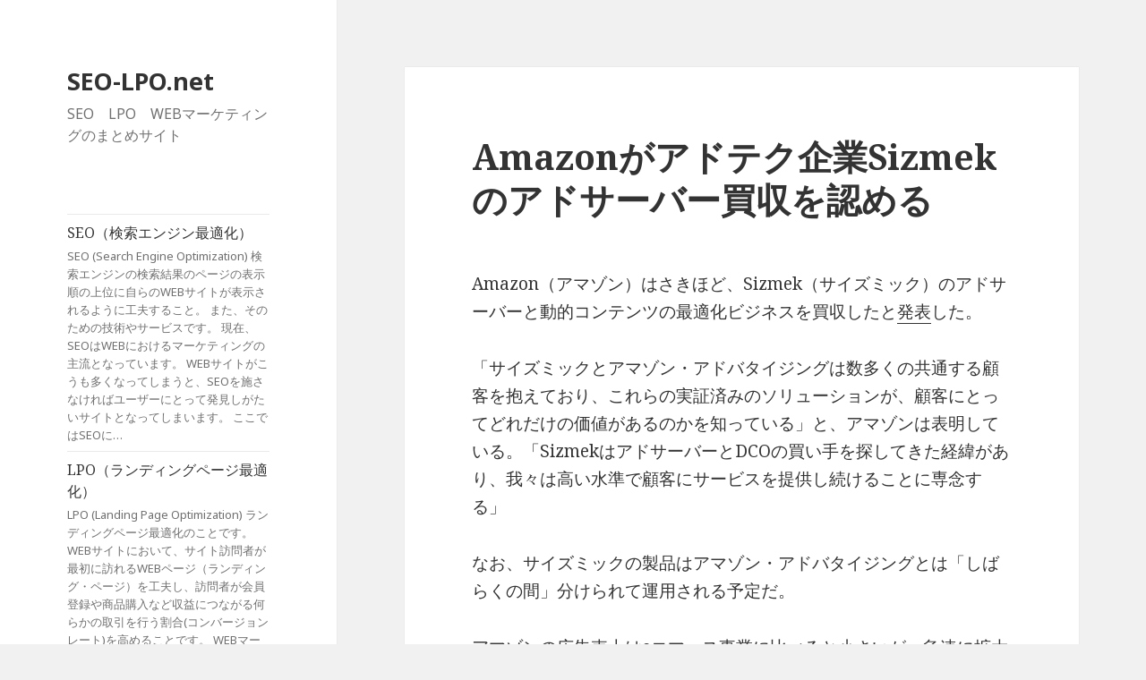

--- FILE ---
content_type: text/html; charset=UTF-8
request_url: http://seo-lpo.net/web-news/amazon%E3%81%8C%E3%82%A2%E3%83%89%E3%83%86%E3%82%AF%E4%BC%81%E6%A5%ADsizmek%E3%81%AE%E3%82%A2%E3%83%89%E3%82%B5%E3%83%BC%E3%83%90%E3%83%BC%E8%B2%B7%E5%8F%8E%E3%82%92%E8%AA%8D%E3%82%81%E3%82%8B/
body_size: 19128
content:
<!DOCTYPE html>
<html lang="ja" class="no-js">
<head>
<meta charset="UTF-8">
<meta name="description" content="Amazonがアドテク企業Sizmekのアドサーバー買収を認める | SEO-LPO.net">
<meta name="generator" content="WordPress 4.4.28">
<meta name="keywords" content="ネットサービス,webニュース">
<meta name="viewport" content="width=device-width">
<title>Amazonがアドテク企業Sizmekのアドサーバー買収を認める</title>
<link rel="dns-prefetch" href="//cdnjs.cloudflare.com/ajax/libs/font-awesome/4.3.0/css/font-awesome.min.css?ver=4.4.28">
<link rel="dns-prefetch" href="//fonts.googleapis.com">
<link rel="profile" href="http://gmpg.org/xfn/11">
<link rel="pingback" href="http://seo-lpo.net/xmlrpc.php">
<link rel="author" href="http://admin">
<link rel="canonical" href="http://seo-lpo.net/web-news/amazon%e3%81%8c%e3%82%a2%e3%83%89%e3%83%86%e3%82%af%e4%bc%81%e6%a5%adsizmek%e3%81%ae%e3%82%a2%e3%83%89%e3%82%b5%e3%83%bc%e3%83%90%e3%83%bc%e8%b2%b7%e5%8f%8e%e3%82%92%e8%aa%8d%e3%82%81%e3%82%8b/">
<link rel="alternate" type="application/rss+xml" title="SEO-LPO.net &raquo; フィード" href="http://seo-lpo.net/feed/">
<link rel="alternate" type="application/rss+xml" title="SEO-LPO.net &raquo; コメントフィード" href="http://seo-lpo.net/comments/feed/">
<link rel="alternate" type="application/json+oembed" href="http://seo-lpo.net/wp-json/oembed/1.0/embed?url=http%3A%2F%2Fseo-lpo.net%2Fweb-news%2Famazon%25e3%2581%258c%25e3%2582%25a2%25e3%2583%2589%25e3%2583%2586%25e3%2582%25af%25e4%25bc%2581%25e6%25a5%25adsizmek%25e3%2581%25ae%25e3%2582%25a2%25e3%2583%2589%25e3%2582%25b5%25e3%2583%25bc%25e3%2583%2590%25e3%2583%25bc%25e8%25b2%25b7%25e5%258f%258e%25e3%2582%2592%25e8%25aa%258d%25e3%2582%2581%25e3%2582%258b%2F">
<link rel="alternate" type="text/xml+oembed" href="http://seo-lpo.net/wp-json/oembed/1.0/embed?url=http%3A%2F%2Fseo-lpo.net%2Fweb-news%2Famazon%25e3%2581%258c%25e3%2582%25a2%25e3%2583%2589%25e3%2583%2586%25e3%2582%25af%25e4%25bc%2581%25e6%25a5%25adsizmek%25e3%2581%25ae%25e3%2582%25a2%25e3%2583%2589%25e3%2582%25b5%25e3%2583%25bc%25e3%2583%2590%25e3%2583%25bc%25e8%25b2%25b7%25e5%258f%258e%25e3%2582%2592%25e8%25aa%258d%25e3%2582%2581%25e3%2582%258b%2F&#038;format=xml">
<link rel="https://api.w.org/" href="http://seo-lpo.net/wp-json/">
<link rel="EditURI" type="application/rsd+xml" title="RSD" href="http://seo-lpo.net/xmlrpc.php?rsd">
<link rel="wlwmanifest" type="application/wlwmanifest+xml" href="http://seo-lpo.net/wp-includes/wlwmanifest.xml">
<link rel="prev" title="中国が外国企業ブラックリスト作成で米国のファーウェイ締め出しに対抗" href="http://seo-lpo.net/web-news/%e4%b8%ad%e5%9b%bd%e3%81%8c%e5%a4%96%e5%9b%bd%e4%bc%81%e6%a5%ad%e3%83%96%e3%83%a9%e3%83%83%e3%82%af%e3%83%aa%e3%82%b9%e3%83%88%e4%bd%9c%e6%88%90%e3%81%a7%e7%b1%b3%e5%9b%bd%e3%81%ae%e3%83%95%e3%82%a1/">
<link rel="next" title="Factory Berlinは欧州最大のスタートアップ向けクラブ" href="http://seo-lpo.net/web-news/factory-berlin%e3%81%af%e6%ac%a7%e5%b7%9e%e6%9c%80%e5%a4%a7%e3%81%ae%e3%82%b9%e3%82%bf%e3%83%bc%e3%83%88%e3%82%a2%e3%83%83%e3%83%97%e5%90%91%e3%81%91%e3%82%af%e3%83%a9%e3%83%96/">
<link rel="shortlink" href="http://seo-lpo.net/?p=65968">
<link rel="stylesheet" id="font-awesome-css" href="//cdnjs.cloudflare.com/ajax/libs/font-awesome/4.3.0/css/font-awesome.min.css?ver=4.4.28" type="text/css" media="all">
<link rel="stylesheet" id="twentyfifteen-fonts-css" href="https://fonts.googleapis.com/css?family=Noto+Sans%3A400italic%2C700italic%2C400%2C700%7CNoto+Serif%3A400italic%2C700italic%2C400%2C700%7CInconsolata%3A400%2C700&#038;subset=latin%2Clatin-ext" type="text/css" media="all">
<link rel="stylesheet" id="contact-form-7-css" href="http://seo-lpo.net/wp-content/plugins/contact-form-7/includes/css/styles.css?ver=4.4" type="text/css" media="all">
<link rel="stylesheet" id="wp-to-top-css" href="http://seo-lpo.net/wp-content/plugins/wp-to-top/css/wp-to-top.css?ver=4.4.28" type="text/css" media="all">
<link rel="stylesheet" id="genericons-css" href="http://seo-lpo.net/wp-content/themes/twentyfifteen/genericons/genericons.css?ver=3.2" type="text/css" media="all">
<link rel="stylesheet" id="twentyfifteen-style-css" href="http://seo-lpo.net/wp-content/themes/twentyfifteen/style.css?ver=4.4.28" type="text/css" media="all">
<link rel="stylesheet" id="wp-pagenavi-style-css" href="http://seo-lpo.net/wp-content/plugins/wp-pagenavi-style/css/css3_black.css?ver=1.0" type="text/css" media="all">
<!--[if lt IE 9]><link rel="stylesheet" id="twentyfifteen-ie-css" href="http://seo-lpo.net/wp-content/themes/twentyfifteen/css/ie.css?ver=20141010" type="text/css" media="all"><![endif]-->
<!--[if lt IE 8]><link rel="stylesheet" id="twentyfifteen-ie7-css" href="http://seo-lpo.net/wp-content/themes/twentyfifteen/css/ie7.css?ver=20141010" type="text/css" media="all"><![endif]-->
<style type="text/css" media="all">/*<![CDATA[ */
img.wp-smiley,
img.emoji {
display: inline !important;
border: none !important;
box-shadow: none !important;
height: 1em !important;
width: 1em !important;
margin: 0 .07em !important;
vertical-align: -0.1em !important;
background: none !important;
padding: 0 !important;
}
.wp-pagenavi{float:left !important; }
.wp-to-top {
background: #000;
color: #fff; left: 10px;
font-size: 30px;
line-height: 30px;
}.wp-to-top:hover {
color: #fff;
}
.wp-pagenavi
{
font-size:12px !important;
}
.broken_link, a.broken_link {
text-decoration: line-through;
}
.removed_link, a.removed_link {
text-decoration: line-through;
}
/* ]]>*/</style>
<style type="text/css" media="screen">/*<![CDATA[ */
.g { margin:0px; padding:0px; overflow:hidden; line-height:1; zoom:1; }
.g img { height:auto; }
.g-col { position:relative; float:left; }
.g-col:first-child { margin-left: 0; }
.g-col:last-child { margin-right: 0; }
.g-1 { margin:1px; }
@media only screen and (max-width: 480px) {
.g-col, .g-dyn, .g-single { width:100%; margin-left:0; margin-right:0; }
}
/* ]]>*/</style>
<script type="text/javascript" src="http://seo-lpo.net/wp-includes/js/jquery/jquery.js?ver=1.11.3"></script>
<script type="text/javascript" src="http://seo-lpo.net/wp-content/plugins/adrotate/library/jquery.adrotate.dyngroup.js"></script>
<script type="text/javascript" src="http://seo-lpo.net/wp-content/plugins/adrotate/library/jquery.adrotate.clicktracker.js"></script>
<script type="text/javascript" src="http://seo-lpo.net/wp-includes/js/jquery/jquery-migrate.min.js?ver=1.2.1"></script>
<script type="text/javascript">//<![CDATA[
(function(html){html.className = html.className.replace(/\bno-js\b/,'js')})(document.documentElement);
(function(i,s,o,g,r,a,m){i['GoogleAnalyticsObject']=r;i[r]=i[r]||function(){
(i[r].q=i[r].q||[]).push(arguments)},i[r].l=1*new Date();a=s.createElement(o),
m=s.getElementsByTagName(o)[0];a.async=1;a.src=g;m.parentNode.insertBefore(a,m)
})(window,document,'script','//www.google-analytics.com/analytics.js','ga');
ga('create', 'UA-38411067-1', 'auto');
ga('send', 'pageview');
window._wpemojiSettings = {"baseUrl":"https:\/\/s.w.org\/images\/core\/emoji\/72x72\/","ext":".png","source":{"concatemoji":"http:\/\/seo-lpo.net\/wp-includes\/js\/wp-emoji-release.min.js?ver=4.4.28"}};
!function(e,n,t){var a;function i(e){var t=n.createElement("canvas"),a=t.getContext&&t.getContext("2d"),i=String.fromCharCode;return!(!a||!a.fillText)&&(a.textBaseline="top",a.font="600 32px Arial","flag"===e?(a.fillText(i(55356,56806,55356,56826),0,0),3e3<t.toDataURL().length):"diversity"===e?(a.fillText(i(55356,57221),0,0),t=a.getImageData(16,16,1,1).data,a.fillText(i(55356,57221,55356,57343),0,0),(t=a.getImageData(16,16,1,1).data)[0],t[1],t[2],t[3],!0):("simple"===e?a.fillText(i(55357,56835),0,0):a.fillText(i(55356,57135),0,0),0!==a.getImageData(16,16,1,1).data[0]))}function o(e){var t=n.createElement("script");t.src=e,t.type="text/javascript",n.getElementsByTagName("head")[0].appendChild(t)}t.supports={simple:i("simple"),flag:i("flag"),unicode8:i("unicode8"),diversity:i("diversity")},t.DOMReady=!1,t.readyCallback=function(){t.DOMReady=!0},t.supports.simple&&t.supports.flag&&t.supports.unicode8&&t.supports.diversity||(a=function(){t.readyCallback()},n.addEventListener?(n.addEventListener("DOMContentLoaded",a,!1),e.addEventListener("load",a,!1)):(e.attachEvent("onload",a),n.attachEvent("onreadystatechange",function(){"complete"===n.readyState&&t.readyCallback()})),(a=t.source||{}).concatemoji?o(a.concatemoji):a.wpemoji&&a.twemoji&&(o(a.twemoji),o(a.wpemoji)))}(window,document,window._wpemojiSettings);
var impression_object = {"ajax_url":"http:\/\/seo-lpo.net\/wp-admin\/admin-ajax.php"};
var click_object = {"ajax_url":"http:\/\/seo-lpo.net\/wp-admin\/admin-ajax.php"};
//]]></script>
<!--[if lt IE 9]><script src="http://seo-lpo.net/wp-content/themes/twentyfifteen/js/html5.js"></script>
<![endif]-->
</head>

<body class="single single-post postid-65968 single-format-standard">
<div id="page" class="hfeed site">
	<a class="skip-link screen-reader-text" href="#content">コンテンツへ移動</a>

	<div id="sidebar" class="sidebar">
		<header id="masthead" class="site-header" role="banner">
			<div class="site-branding">
										<p class="site-title"><a href="http://seo-lpo.net/" rel="home">SEO-LPO.net</a></p>
											<p class="site-description">SEO　LPO　WEBマーケティングのまとめサイト</p>
									<button class="secondary-toggle">﻿メニューとウィジェット</button>
			</div><!-- .site-branding -->
		</header><!-- .site-header -->

			<div id="secondary" class="secondary">

					<nav id="site-navigation" class="main-navigation" role="navigation">
				<div class="menu-menu02-container"><ul id="menu-menu02" class="nav-menu"><li id="menu-item-761" class="menu-item menu-item-type-taxonomy menu-item-object-category menu-item-761"><a href="http://seo-lpo.net/category/seo/">SEO（検索エンジン最適化）<div class="menu-item-description">SEO (Search Engine Optimization) 検索エンジンの検索結果のページの表示順の上位に自らのWEBサイトが表示されるように工夫すること。 また、そのための技術やサービスです。 現在、SEOはWEBにおけるマーケティングの主流となっています。 WEBサイトがこうも多くなってしまうと、SEOを施さなければユーザーにとって発見しがたいサイトとなってしまいます。 ここではSEOに&hellip;</div></a></li>
<li id="menu-item-762" class="menu-item menu-item-type-taxonomy menu-item-object-category menu-item-762"><a href="http://seo-lpo.net/category/lpo/">LPO（ランディングページ最適化）<div class="menu-item-description">LPO (Landing Page Optimization) ランディングページ最適化のことです。 WEBサイトにおいて、サイト訪問者が最初に訪れるWEBページ（ランディング・ページ）を工夫し、訪問者が会員登録や商品購入など収益につながる何らかの取引を行う割合(コンバージョンレート)を高めることです。 WEBマーケティングの新しい手法として注目されています。 ここではLPOに関連したニュース・情&hellip;</div></a></li>
<li id="menu-item-760" class="menu-item menu-item-type-taxonomy menu-item-object-category current-post-ancestor current-menu-parent current-post-parent menu-item-760"><a href="http://seo-lpo.net/category/web-news/">WEBニュース<div class="menu-item-description">WEBの世界では日々革新的なサービスが誕生しています。 現在、WEBは便利なツールとして、またはコミュニケーションの手段として、生活の一部となりました。 既存のコンピュータだけではなく、スマートフォンまで使いこなす様になった我々は有益な情報を活用し、ビジネスだけではなく、生活の手段として新サービスをキャッチアップしていかなければならなくなりました。 こちらではWEBで提供しているサービスや商品等に&hellip;</div></a></li>
<li id="menu-item-479" class="menu-item menu-item-type-post_type menu-item-object-page menu-item-479"><a href="http://seo-lpo.net/about/">&#8220;SEO-LPO.net&#8221;について</a></li>
<li id="menu-item-480" class="menu-item menu-item-type-post_type menu-item-object-page menu-item-480"><a href="http://seo-lpo.net/ask/">お問い合わせ</a></li>
</ul></div>			</nav><!-- .main-navigation -->
		
		
					<div id="widget-area" class="widget-area" role="complementary">
				<aside id="adrotate_widgets-2" class="widget adrotate_widgets"><span style="font-weight: bold; color: #f00;">Error, no group ID set! Check your syntax!</span></aside><aside id="search-2" class="widget widget_search"><form role="search" method="get" class="search-form" action="http://seo-lpo.net/">
				<label>
					<span class="screen-reader-text">検索:</span>
					<input type="search" class="search-field" placeholder="検索 &hellip;" value="" name="s" title="検索:" />
				</label>
				<input type="submit" class="search-submit screen-reader-text" value="検索" />
			</form></aside><aside id="categories-2" class="widget widget_categories"><h2 class="widget-title">SEO-LPO.net</h2>		<ul>
	<li class="cat-item cat-item-1"><a href="http://seo-lpo.net/category/seo/" title="SEO (Search Engine Optimization)
検索エンジンの検索結果のページの表示順の上位に自らのWEBサイトが表示されるように工夫すること。
また、そのための技術やサービスです。
現在、SEOはWEBにおけるマーケティングの主流となっています。
WEBサイトがこうも多くなってしまうと、SEOを施さなければユーザーにとって発見しがたいサイトとなってしまいます。

ここではSEOに関連したニュース・情報をまとめています。
WEBマーケティングに関係する情報もこちらで提供します。">SEO（検索エンジン最適化）</a>
</li>
	<li class="cat-item cat-item-2"><a href="http://seo-lpo.net/category/lpo/" title="LPO (Landing Page Optimization)
ランディングページ最適化のことです。
WEBサイトにおいて、サイト訪問者が最初に訪れるWEBページ（ランディング・ページ）を工夫し、訪問者が会員登録や商品購入など収益につながる何らかの取引を行う割合(コンバージョンレート)を高めることです。
リスティング広告などのランディングページでは重要なキーワードになっています。
ABテストなどを組み合わせコンバージョンアップには必要な施策となっています。

ここではLPOに関連したニュース・情報をまとめています。
WEBデザイン関連の情報もこちらで紹介します。">LPO（ランディングページ最適化）</a>
</li>
	<li class="cat-item cat-item-3"><a href="http://seo-lpo.net/category/web-news/" title="WEBの世界では日々革新的なサービスが誕生しています。
現在、WEBは便利なツールとして、またはコミュニケーションの手段として、生活の一部となりました。
既存のコンピュータだけではなく、スマートフォンまで使いこなす様になった我々は有益な情報を活用し、ビジネスだけではなく、生活の手段として新サービスをキャッチアップしていかなければならなくなりました。

こちらではWEBで提供しているサービスや商品等に関する様々な情報を提供します。
既存のサービスをおこなっている企業情報や新WEBサービス等の情報も合わせてまとめます。">WEBニュース</a>
</li>
		</ul>
</aside><aside id="ctc-3" class="widget ctc"><h2 class="widget-title">SEO-LPO.net タグクラウド</h2><div class="ctc"><a href="http://seo-lpo.net/tag/%e9%9d%a2%e7%99%bd%e3%83%8d%e3%82%bf/" class="ctc-tag tag-link-409" title="18 topics" rel="tag" style="font-size: 13.003788574578pt; color: #979797;">面白ネタ</a>
<a href="http://seo-lpo.net/tag/%e8%a2%ab%e3%83%aa%e3%83%b3%e3%82%af%e6%a7%8b%e7%af%89/" class="ctc-tag tag-link-224" title="66 topics" rel="tag" style="font-size: 13.015912013226pt; color: #979797;">被リンク構築</a>
<a href="http://seo-lpo.net/tag/%e6%b5%b7%e5%a4%96%e6%83%85%e5%a0%b1/" class="ctc-tag tag-link-683" title="8 topics" rel="tag" style="font-size: 13.001262858193pt; color: #979797;">海外情報</a>
<a href="http://seo-lpo.net/tag/%e6%a4%9c%e7%b4%a2%e9%96%a2%e9%80%a3%e3%83%84%e3%83%bc%e3%83%ab/" class="ctc-tag tag-link-684" title="8 topics" rel="tag" style="font-size: 13.001262858193pt; color: #979797;">検索関連ツール</a>
<a href="http://seo-lpo.net/tag/%e6%95%99%e8%82%b2/" class="ctc-tag tag-link-585" title="424 topics" rel="tag" style="font-size: 13.106332659809pt; color: #969696;">教育</a>
<a href="http://seo-lpo.net/tag/%e6%94%bf%e6%b2%bb/" class="ctc-tag tag-link-533" title="243 topics" rel="tag" style="font-size: 13.06061719324pt; color: #969696;">政治</a>
<a href="http://seo-lpo.net/tag/%e6%8a%95%e8%b3%87%e9%96%a2%e9%80%a3/" class="ctc-tag tag-link-687" title="381 topics" rel="tag" style="font-size: 13.095472079353pt; color: #969696;">投資関連</a>
<a href="http://seo-lpo.net/tag/%e5%ba%83%e5%91%8a/" class="ctc-tag tag-link-369" title="234 topics" rel="tag" style="font-size: 13.058344048494pt; color: #969696;">広告</a>
<a href="http://seo-lpo.net/tag/%e5%8b%95%e7%94%bb%e3%83%bb%e7%94%bb%e5%83%8f/" class="ctc-tag tag-link-67" title="35 topics" rel="tag" style="font-size: 13.008082292432pt; color: #979797;">動画・画像</a>
<a href="http://seo-lpo.net/tag/%e4%be%bf%e5%88%a9%e3%83%84%e3%83%bc%e3%83%ab/" class="ctc-tag tag-link-413" title="4 topics" rel="tag" style="font-size: 13.000252571639pt; color: #979797;">便利ツール</a>
<a href="http://seo-lpo.net/tag/%e3%83%ad%e3%83%bc%e3%82%ab%e3%83%ab%e6%a4%9c%e7%b4%a2/" class="ctc-tag tag-link-62" title="5 topics" rel="tag" style="font-size: 13.000505143277pt; color: #979797;">ローカル検索</a>
<a href="http://seo-lpo.net/tag/%e3%83%aa%e3%82%b9%e3%83%86%e3%82%a3%e3%83%b3%e3%82%b0%e5%ba%83%e5%91%8a/" class="ctc-tag tag-link-63" title="22 topics" rel="tag" style="font-size: 13.004798861132pt; color: #979797;">リスティング広告</a>
<a href="http://seo-lpo.net/tag/%e3%83%aa%e3%82%a2%e3%83%ab%e3%82%bf%e3%82%a4%e3%83%a0%e6%a4%9c%e7%b4%a2/" class="ctc-tag tag-link-66" title="3 topics" rel="tag" style="font-size: 13pt; color: #979797;">リアルタイム検索</a>
<a href="http://seo-lpo.net/tag/%e3%83%a1%e3%83%bc%e3%83%ab%e3%83%9e%e3%83%bc%e3%82%b1%e3%83%86%e3%82%a3%e3%83%b3%e3%82%b0/" class="ctc-tag tag-link-129" title="6 topics" rel="tag" style="font-size: 13.000757714916pt; color: #979797;">メールマーケティング</a>
<a href="http://seo-lpo.net/tag/%e3%83%a1%e3%83%87%e3%82%a3%e3%82%a2/" class="ctc-tag tag-link-703" title="399 topics" rel="tag" style="font-size: 13.100018368846pt; color: #969696;">メディア</a>
<a href="http://seo-lpo.net/tag/%e3%83%96%e3%83%ad%e3%82%b0/" class="ctc-tag tag-link-77" title="52 topics" rel="tag" style="font-size: 13.012376010287pt; color: #979797;">ブログ</a>
<a href="http://seo-lpo.net/tag/%e3%83%96%e3%83%a9%e3%83%b3%e3%83%87%e3%82%a3%e3%83%b3%e3%82%b0/" class="ctc-tag tag-link-95" title="13 topics" rel="tag" style="font-size: 13.002525716385pt; color: #979797;">ブランディング</a>
<a href="http://seo-lpo.net/tag/%e3%83%93%e3%83%87%e3%82%aa/" class="ctc-tag tag-link-366" title="404 topics" rel="tag" style="font-size: 13.101281227039pt; color: #969696;">ビデオ</a>
<a href="http://seo-lpo.net/tag/%e3%83%89%e3%83%a9%e3%83%9e/" class="ctc-tag tag-link-338" title="26 topics" rel="tag" style="font-size: 13.005809147686pt; color: #979797;">ドラマ</a>
<a href="http://seo-lpo.net/tag/%e3%82%bd%e3%83%bc%e3%82%b7%e3%83%a3%e3%83%ab%e6%a4%9c%e7%b4%a2/" class="ctc-tag tag-link-65" title="6 topics" rel="tag" style="font-size: 13.000757714916pt; color: #979797;">ソーシャル検索</a>
<a href="http://seo-lpo.net/tag/%e3%82%bd%e3%83%bc%e3%82%b7%e3%83%a3%e3%83%ab%e3%83%a1%e3%83%87%e3%82%a3%e3%82%a2/" class="ctc-tag tag-link-60" title="114 topics" rel="tag" style="font-size: 13.028035451874pt; color: #979797;">ソーシャルメディア</a>
<a href="http://seo-lpo.net/tag/%e3%82%bd%e3%83%bc%e3%82%b7%e3%83%a3%e3%83%ab%e3%83%8d%e3%83%83%e3%83%88%e3%83%af%e3%83%bc%e3%82%af/" class="ctc-tag tag-link-397" title="20 topics" rel="tag" style="font-size: 13.004293717855pt; color: #979797;">ソーシャルネットワーク</a>
<a href="http://seo-lpo.net/tag/%e3%82%b8%e3%83%a3%e3%83%95%e3%82%b3/" class="ctc-tag tag-link-762" title="8 topics" rel="tag" style="font-size: 13.001262858193pt; color: #979797;">ジャフコ</a>
<a href="http://seo-lpo.net/tag/%e3%82%b3%e3%83%b3%e3%83%86%e3%83%b3%e3%83%84%e3%83%9e%e3%83%bc%e3%82%b1%e3%83%86%e3%82%a3%e3%83%b3%e3%82%b0/" class="ctc-tag tag-link-64" title="182 topics" rel="tag" style="font-size: 13.045210323292pt; color: #979797;">コンテンツマーケティング</a>
<a href="http://seo-lpo.net/tag/%e3%82%b3%e3%83%a9%e3%83%a0/" class="ctc-tag tag-link-399" title="335 topics" rel="tag" style="font-size: 13.083853783982pt; color: #969696;">コラム</a>
<a href="http://seo-lpo.net/tag/%e3%82%b3%e3%83%9e%e3%83%bc%e3%82%b9/" class="ctc-tag tag-link-557" title="518 topics" rel="tag" style="font-size: 13.130074393828pt; color: #969696;">コマース</a>
<a href="http://seo-lpo.net/tag/%e3%82%b2%e3%83%bc%e3%83%a0/" class="ctc-tag tag-link-402" title="593 topics" rel="tag" style="font-size: 13.149017266716pt; color: #969696;">ゲーム</a>
<a href="http://seo-lpo.net/tag/%e3%82%aa%e3%83%94%e3%83%8b%e3%82%aa%e3%83%b3/" class="ctc-tag tag-link-384" title="102 topics" rel="tag" style="font-size: 13.025004592212pt; color: #979797;">オピニオン</a>
<a href="http://seo-lpo.net/tag/%e3%82%a6%e3%82%a7%e3%83%96%e3%83%9e%e3%83%bc%e3%82%b1%e3%83%86%e3%82%a3%e3%83%b3%e3%82%b0/" class="ctc-tag tag-link-59" title="95 topics" rel="tag" style="font-size: 13.023236590742pt; color: #979797;">ウェブマーケティング</a>
<a href="http://seo-lpo.net/tag/%e3%82%a6%e3%82%a7%e3%83%96%e3%83%87%e3%82%b6%e3%82%a4%e3%83%b3/" class="ctc-tag tag-link-70" title="31 topics" rel="tag" style="font-size: 13.007072005878pt; color: #979797;">ウェブデザイン</a>
<a href="http://seo-lpo.net/tag/%e3%82%a4%e3%83%b3%e3%83%95%e3%82%a9%e3%82%b0%e3%83%a9%e3%83%95%e3%82%a3%e3%83%83%e3%82%af/" class="ctc-tag tag-link-396" title="68 topics" rel="tag" style="font-size: 13.016417156503pt; color: #979797;">インフォグラフィック</a>
<a href="http://seo-lpo.net/tag/%e3%82%a2%e3%83%89%e3%83%86%e3%82%af%e3%83%8e%e3%83%ad%e3%82%b8%e3%83%bc/" class="ctc-tag tag-link-92" title="13 topics" rel="tag" style="font-size: 13.002525716385pt; color: #979797;">アドテクノロジー</a>
<a href="http://seo-lpo.net/tag/%e3%82%a2%e3%82%af%e3%82%bb%e3%82%b9%e8%a7%a3%e6%9e%90/" class="ctc-tag tag-link-69" title="28 topics" rel="tag" style="font-size: 13.006314290963pt; color: #979797;">アクセス解析</a>
<a href="http://seo-lpo.net/tag/%e3%81%8a%e7%9f%a5%e3%82%89%e3%81%9b/" class="ctc-tag tag-link-58" title="71 topics" rel="tag" style="font-size: 13.017174871418pt; color: #979797;">お知らせ</a>
<a href="http://seo-lpo.net/tag/zynga/" class="ctc-tag tag-link-247" title="9 topics" rel="tag" style="font-size: 13.001515429831pt; color: #979797;">Zynga</a>
<a href="http://seo-lpo.net/tag/zte/" class="ctc-tag tag-link-537" title="20 topics" rel="tag" style="font-size: 13.004293717855pt; color: #979797;">zte</a>
<a href="http://seo-lpo.net/tag/youtube/" class="ctc-tag tag-link-288" title="224 topics" rel="tag" style="font-size: 13.055818332109pt; color: #969696;">YouTube</a>
<a href="http://seo-lpo.net/tag/yotaphone/" class="ctc-tag tag-link-506" title="4 topics" rel="tag" style="font-size: 13.000252571639pt; color: #979797;">yotaphone</a>
<a href="http://seo-lpo.net/tag/ycombinator/" class="ctc-tag tag-link-802" title="19 topics" rel="tag" style="font-size: 13.004041146216pt; color: #979797;">YCombinator</a>
<a href="http://seo-lpo.net/tag/yahoo/" class="ctc-tag tag-link-43" title="600 topics" rel="tag" style="font-size: 13.150785268185pt; color: #969696;">Yahoo</a>
<a href="http://seo-lpo.net/tag/y-combinator/" class="ctc-tag tag-link-679" title="151 topics" rel="tag" style="font-size: 13.037380602498pt; color: #979797;">Y-Combinator</a>
<a href="http://seo-lpo.net/tag/xperia/" class="ctc-tag tag-link-526" title="6 topics" rel="tag" style="font-size: 13.000757714916pt; color: #979797;">xperia</a>
<a href="http://seo-lpo.net/tag/xbox-live/" class="ctc-tag tag-link-346" title="4 topics" rel="tag" style="font-size: 13.000252571639pt; color: #979797;">xbox live</a>
<a href="http://seo-lpo.net/tag/wtf/" class="ctc-tag tag-link-102" title="49 topics" rel="tag" style="font-size: 13.011618295371pt; color: #979797;">wtf</a>
<a href="http://seo-lpo.net/tag/wordpress-com/" class="ctc-tag tag-link-494" title="10 topics" rel="tag" style="font-size: 13.00176800147pt; color: #979797;">wordpress.com</a>
<a href="http://seo-lpo.net/tag/wordpress/" class="ctc-tag tag-link-493" title="94 topics" rel="tag" style="font-size: 13.022984019104pt; color: #979797;">Wordpress</a>
<a href="http://seo-lpo.net/tag/wix/" class="ctc-tag tag-link-415" title="3 topics" rel="tag" style="font-size: 13pt; color: #979797;">wix</a>
<a href="http://seo-lpo.net/tag/wireless-charging/" class="ctc-tag tag-link-305" title="5 topics" rel="tag" style="font-size: 13.000505143277pt; color: #979797;">Wireless Charging</a>
<a href="http://seo-lpo.net/tag/windows-rt/" class="ctc-tag tag-link-672" title="3 topics" rel="tag" style="font-size: 13pt; color: #979797;">Windows RT</a>
<a href="http://seo-lpo.net/tag/windows-phone/" class="ctc-tag tag-link-85" title="37 topics" rel="tag" style="font-size: 13.008587435709pt; color: #979797;">windows phone</a>
<a href="http://seo-lpo.net/tag/windows-8/" class="ctc-tag tag-link-51" title="27 topics" rel="tag" style="font-size: 13.006061719324pt; color: #979797;">Windows 8</a>
<a href="http://seo-lpo.net/tag/windows-7/" class="ctc-tag tag-link-530" title="6 topics" rel="tag" style="font-size: 13.000757714916pt; color: #979797;">Windows 7</a>
<a href="http://seo-lpo.net/tag/windows/" class="ctc-tag tag-link-263" title="64 topics" rel="tag" style="font-size: 13.015406869949pt; color: #979797;">windows</a>
<a href="http://seo-lpo.net/tag/wind-meter/" class="ctc-tag tag-link-745" title="3 topics" rel="tag" style="font-size: 13pt; color: #979797;">wind meter</a>
<a href="http://seo-lpo.net/tag/wii-u/" class="ctc-tag tag-link-813" title="6 topics" rel="tag" style="font-size: 13.000757714916pt; color: #979797;">Wii U</a>
<a href="http://seo-lpo.net/tag/wifi/" class="ctc-tag tag-link-86" title="12 topics" rel="tag" style="font-size: 13.002273144747pt; color: #979797;">wifi</a>
<a href="http://seo-lpo.net/tag/weibo/" class="ctc-tag tag-link-718" title="4 topics" rel="tag" style="font-size: 13.000252571639pt; color: #979797;">Weibo</a>
<a href="http://seo-lpo.net/category/web-news/" class="ctc-tag tag-link-3" title="43555 topics" rel="tag" style="font-size: 24pt; color: #333333;">WEBニュース</a>
<a href="http://seo-lpo.net/tag/webrtc/" class="ctc-tag tag-link-251" title="18 topics" rel="tag" style="font-size: 13.003788574578pt; color: #979797;">webrtc</a>
<a href="http://seo-lpo.net/tag/webos/" class="ctc-tag tag-link-331" title="3 topics" rel="tag" style="font-size: 13pt; color: #979797;">webos</a>
<a href="http://seo-lpo.net/tag/webkit/" class="ctc-tag tag-link-389" title="4 topics" rel="tag" style="font-size: 13.000252571639pt; color: #979797;">webkit</a>
<a href="http://seo-lpo.net/tag/web-developers/" class="ctc-tag tag-link-394" title="3 topics" rel="tag" style="font-size: 13pt; color: #979797;">web developers</a>
<a href="http://seo-lpo.net/tag/web/" class="ctc-tag tag-link-239" title="40 topics" rel="tag" style="font-size: 13.009345150625pt; color: #979797;">web</a>
<a href="http://seo-lpo.net/tag/watches/" class="ctc-tag tag-link-123" title="26 topics" rel="tag" style="font-size: 13.005809147686pt; color: #979797;">watches</a>
<a href="http://seo-lpo.net/tag/wacom/" class="ctc-tag tag-link-589" title="4 topics" rel="tag" style="font-size: 13.000252571639pt; color: #979797;">Wacom</a>
<a href="http://seo-lpo.net/tag/vr/" class="ctc-tag tag-link-303" title="347 topics" rel="tag" style="font-size: 13.086884643644pt; color: #969696;">VR</a>
<a href="http://seo-lpo.net/tag/voyagin/" class="ctc-tag tag-link-792" title="4 topics" rel="tag" style="font-size: 13.000252571639pt; color: #979797;">Voyagin</a>
<a href="http://seo-lpo.net/tag/voip/" class="ctc-tag tag-link-160" title="12 topics" rel="tag" style="font-size: 13.002273144747pt; color: #979797;">VoIP</a>
<a href="http://seo-lpo.net/tag/vmware/" class="ctc-tag tag-link-602" title="28 topics" rel="tag" style="font-size: 13.006314290963pt; color: #979797;">vmware</a>
<a href="http://seo-lpo.net/tag/vine/" class="ctc-tag tag-link-21" title="49 topics" rel="tag" style="font-size: 13.011618295371pt; color: #979797;">Vine</a>
<a href="http://seo-lpo.net/tag/video-sharing/" class="ctc-tag tag-link-20" title="4 topics" rel="tag" style="font-size: 13.000252571639pt; color: #979797;">video sharing</a>
<a href="http://seo-lpo.net/tag/video/" class="ctc-tag tag-link-250" title="10 topics" rel="tag" style="font-size: 13.00176800147pt; color: #979797;">video</a>
<a href="http://seo-lpo.net/tag/verizon/" class="ctc-tag tag-link-47" title="28 topics" rel="tag" style="font-size: 13.006314290963pt; color: #979797;">Verizon</a>
<a href="http://seo-lpo.net/tag/vc/" class="ctc-tag tag-link-807" title="138 topics" rel="tag" style="font-size: 13.034097171198pt; color: #979797;">VC</a>
<a href="http://seo-lpo.net/tag/vasily/" class="ctc-tag tag-link-221" title="5 topics" rel="tag" style="font-size: 13.000505143277pt; color: #979797;">VASILY</a>
<a href="http://seo-lpo.net/tag/ustream/" class="ctc-tag tag-link-582" title="3 topics" rel="tag" style="font-size: 13pt; color: #979797;">ustream</a>
<a href="http://seo-lpo.net/tag/ui/" class="ctc-tag tag-link-609" title="16 topics" rel="tag" style="font-size: 13.003283431301pt; color: #979797;">UI</a>
<a href="http://seo-lpo.net/tag/ubuntu/" class="ctc-tag tag-link-264" title="15 topics" rel="tag" style="font-size: 13.003030859662pt; color: #979797;">Ubuntu</a>
<a href="http://seo-lpo.net/tag/twitter/" class="ctc-tag tag-link-19" title="495 topics" rel="tag" style="font-size: 13.124265246143pt; color: #969696;">Twitter</a>
<a href="http://seo-lpo.net/tag/tweets/" class="ctc-tag tag-link-635" title="5 topics" rel="tag" style="font-size: 13.000505143277pt; color: #979797;">tweets</a>
<a href="http://seo-lpo.net/tag/tv/" class="ctc-tag tag-link-149" title="14 topics" rel="tag" style="font-size: 13.002778288024pt; color: #979797;">tv</a>
<a href="http://seo-lpo.net/tag/tunein/" class="ctc-tag tag-link-267" title="3 topics" rel="tag" style="font-size: 13pt; color: #979797;">TuneIn</a>
<a href="http://seo-lpo.net/tag/tumblr/" class="ctc-tag tag-link-114" title="19 topics" rel="tag" style="font-size: 13.004041146216pt; color: #979797;">tumblr</a>
<a href="http://seo-lpo.net/tag/trekker/" class="ctc-tag tag-link-658" title="4 topics" rel="tag" style="font-size: 13.000252571639pt; color: #979797;">trekker</a>
<a href="http://seo-lpo.net/tag/travel/" class="ctc-tag tag-link-793" title="15 topics" rel="tag" style="font-size: 13.003030859662pt; color: #979797;">travel</a>
<a href="http://seo-lpo.net/tag/translation/" class="ctc-tag tag-link-456" title="16 topics" rel="tag" style="font-size: 13.003283431301pt; color: #979797;">Translation</a>
<a href="http://seo-lpo.net/tag/torrents/" class="ctc-tag tag-link-287" title="3 topics" rel="tag" style="font-size: 13pt; color: #979797;">Torrents</a>
<a href="http://seo-lpo.net/tag/tokbox/" class="ctc-tag tag-link-518" title="3 topics" rel="tag" style="font-size: 13pt; color: #979797;">tokbox</a>
<a href="http://seo-lpo.net/tag/the-next-web/" class="ctc-tag tag-link-229" title="42 topics" rel="tag" style="font-size: 13.009850293902pt; color: #979797;">The Next Web</a>
<a href="http://seo-lpo.net/tag/tencent/" class="ctc-tag tag-link-719" title="21 topics" rel="tag" style="font-size: 13.004546289493pt; color: #979797;">Tencent</a>
<a href="http://seo-lpo.net/tag/tempo/" class="ctc-tag tag-link-334" title="3 topics" rel="tag" style="font-size: 13pt; color: #979797;">Tempo</a>
<a href="http://seo-lpo.net/tag/tc-tokyo/" class="ctc-tag tag-link-731" title="11 topics" rel="tag" style="font-size: 13.002020573108pt; color: #979797;">TC Tokyo</a>
<a href="http://seo-lpo.net/tag/tablets/" class="ctc-tag tag-link-211" title="17 topics" rel="tag" style="font-size: 13.003536002939pt; color: #979797;">tablets</a>
<a href="http://seo-lpo.net/tag/tablet/" class="ctc-tag tag-link-228" title="25 topics" rel="tag" style="font-size: 13.005556576047pt; color: #979797;">Tablet</a>
<a href="http://seo-lpo.net/tag/sxsw2013/" class="ctc-tag tag-link-651" title="4 topics" rel="tag" style="font-size: 13.000252571639pt; color: #979797;">sxsw2013</a>
<a href="http://seo-lpo.net/tag/sxsw/" class="ctc-tag tag-link-650" title="12 topics" rel="tag" style="font-size: 13.002273144747pt; color: #979797;">sxsw</a>
<a href="http://seo-lpo.net/tag/survey/" class="ctc-tag tag-link-525" title="3 topics" rel="tag" style="font-size: 13pt; color: #979797;">survey</a>
<a href="http://seo-lpo.net/tag/surface-rt/" class="ctc-tag tag-link-50" title="10 topics" rel="tag" style="font-size: 13.00176800147pt; color: #979797;">Surface RT</a>
<a href="http://seo-lpo.net/tag/surface-pro/" class="ctc-tag tag-link-49" title="5 topics" rel="tag" style="font-size: 13.000505143277pt; color: #979797;">Surface Pro</a>
<a href="http://seo-lpo.net/tag/super-computers/" class="ctc-tag tag-link-140" title="3 topics" rel="tag" style="font-size: 13pt; color: #979797;">super computers</a>
<a href="http://seo-lpo.net/tag/summly/" class="ctc-tag tag-link-811" title="3 topics" rel="tag" style="font-size: 13pt; color: #979797;">Summly</a>
<a href="http://seo-lpo.net/tag/subscription-services/" class="ctc-tag tag-link-628" title="4 topics" rel="tag" style="font-size: 13.000252571639pt; color: #979797;">subscription services</a>
<a href="http://seo-lpo.net/tag/stripe/" class="ctc-tag tag-link-236" title="10 topics" rel="tag" style="font-size: 13.00176800147pt; color: #979797;">stripe</a>
<a href="http://seo-lpo.net/tag/streetview/" class="ctc-tag tag-link-657" title="3 topics" rel="tag" style="font-size: 13pt; color: #979797;">Streetview</a>
<a href="http://seo-lpo.net/tag/street-view/" class="ctc-tag tag-link-712" title="14 topics" rel="tag" style="font-size: 13.002778288024pt; color: #979797;">Street View</a>
<a href="http://seo-lpo.net/tag/streaming/" class="ctc-tag tag-link-627" title="33 topics" rel="tag" style="font-size: 13.007577149155pt; color: #979797;">streaming</a>
<a href="http://seo-lpo.net/tag/strategy-analytics/" class="ctc-tag tag-link-103" title="9 topics" rel="tag" style="font-size: 13.001515429831pt; color: #979797;">Strategy Analytics</a>
<a href="http://seo-lpo.net/tag/steve-jobs/" class="ctc-tag tag-link-143" title="15 topics" rel="tag" style="font-size: 13.003030859662pt; color: #979797;">Steve Jobs</a>
<a href="http://seo-lpo.net/tag/sri-international/" class="ctc-tag tag-link-333" title="3 topics" rel="tag" style="font-size: 13pt; color: #979797;">SRI International</a>
<a href="http://seo-lpo.net/tag/square/" class="ctc-tag tag-link-775" title="38 topics" rel="tag" style="font-size: 13.008840007348pt; color: #979797;">square</a>
<a href="http://seo-lpo.net/tag/spreadsheet/" class="ctc-tag tag-link-749" title="3 topics" rel="tag" style="font-size: 13pt; color: #979797;">spreadsheet</a>
<a href="http://seo-lpo.net/tag/speed/" class="ctc-tag tag-link-577" title="4 topics" rel="tag" style="font-size: 13.000252571639pt; color: #979797;">Speed</a>
<a href="http://seo-lpo.net/tag/spam/" class="ctc-tag tag-link-581" title="12 topics" rel="tag" style="font-size: 13.002273144747pt; color: #979797;">spam</a>
<a href="http://seo-lpo.net/tag/spacex/" class="ctc-tag tag-link-668" title="216 topics" rel="tag" style="font-size: 13.053797759001pt; color: #979797;">spacex</a>
<a href="http://seo-lpo.net/tag/space/" class="ctc-tag tag-link-218" title="209 topics" rel="tag" style="font-size: 13.052029757531pt; color: #979797;">Space</a>
<a href="http://seo-lpo.net/tag/sony/" class="ctc-tag tag-link-148" title="123 topics" rel="tag" style="font-size: 13.03030859662pt; color: #979797;">sony</a>
<a href="http://seo-lpo.net/tag/social-media-marketing/" class="ctc-tag tag-link-772" title="3 topics" rel="tag" style="font-size: 13pt; color: #979797;">social media marketing</a>
<a href="http://seo-lpo.net/tag/sns/" class="ctc-tag tag-link-72" title="68 topics" rel="tag" style="font-size: 13.016417156503pt; color: #979797;">SNS</a>
<a href="http://seo-lpo.net/tag/snapchat/" class="ctc-tag tag-link-483" title="113 topics" rel="tag" style="font-size: 13.027782880235pt; color: #979797;">snapchat</a>
<a href="http://seo-lpo.net/tag/smartphones/" class="ctc-tag tag-link-210" title="94 topics" rel="tag" style="font-size: 13.022984019104pt; color: #979797;">smartphones</a>
<a href="http://seo-lpo.net/tag/smartphone-marketshare/" class="ctc-tag tag-link-274" title="3 topics" rel="tag" style="font-size: 13pt; color: #979797;">smartphone marketshare</a>
<a href="http://seo-lpo.net/tag/smartphone/" class="ctc-tag tag-link-510" title="76 topics" rel="tag" style="font-size: 13.018437729611pt; color: #979797;">Smartphone</a>
<a href="http://seo-lpo.net/tag/skydrive/" class="ctc-tag tag-link-283" title="8 topics" rel="tag" style="font-size: 13.001262858193pt; color: #979797;">skydrive</a>
<a href="http://seo-lpo.net/tag/six-pixels-of-separation/" class="ctc-tag tag-link-116" title="11 topics" rel="tag" style="font-size: 13.002020573108pt; color: #979797;">Six Pixels of Separation</a>
<a href="http://seo-lpo.net/tag/siri/" class="ctc-tag tag-link-298" title="49 topics" rel="tag" style="font-size: 13.011618295371pt; color: #979797;">siri</a>
<a href="http://seo-lpo.net/tag/singapore/" class="ctc-tag tag-link-504" title="12 topics" rel="tag" style="font-size: 13.002273144747pt; color: #979797;">Singapore</a>
<a href="http://seo-lpo.net/tag/sheryl-sandberg/" class="ctc-tag tag-link-192" title="7 topics" rel="tag" style="font-size: 13.001010286554pt; color: #979797;">Sheryl Sandberg</a>
<a href="http://seo-lpo.net/tag/sharing/" class="ctc-tag tag-link-523" title="8 topics" rel="tag" style="font-size: 13.001262858193pt; color: #979797;">sharing</a>
<a href="http://seo-lpo.net/tag/shapeways/" class="ctc-tag tag-link-644" title="4 topics" rel="tag" style="font-size: 13.000252571639pt; color: #979797;">shapeways</a>
<a href="http://seo-lpo.net/tag/sergey-brin/" class="ctc-tag tag-link-789" title="7 topics" rel="tag" style="font-size: 13.001010286554pt; color: #979797;">Sergey Brin</a>
<a href="http://seo-lpo.net/category/seo/" class="ctc-tag tag-link-1" title="2189 topics" rel="tag" style="font-size: 13.552121601763pt; color: #929292;">SEO（検索エンジン最適化）</a>
<a href="http://seo-lpo.net/tag/seo-by-the-sea/" class="ctc-tag tag-link-527" title="15 topics" rel="tag" style="font-size: 13.003030859662pt; color: #979797;">SEO by the Sea</a>
<a href="http://seo-lpo.net/tag/seo-book/" class="ctc-tag tag-link-435" title="25 topics" rel="tag" style="font-size: 13.005556576047pt; color: #979797;">SEO Book</a>
<a href="http://seo-lpo.net/tag/security/" class="ctc-tag tag-link-442" title="341 topics" rel="tag" style="font-size: 13.085369213813pt; color: #969696;">Security</a>
<a href="http://seo-lpo.net/tag/search-engine-land/" class="ctc-tag tag-link-71" title="198 topics" rel="tag" style="font-size: 13.049251469508pt; color: #979797;">Search Engine Land</a>
<a href="http://seo-lpo.net/tag/search/" class="ctc-tag tag-link-552" title="44 topics" rel="tag" style="font-size: 13.010355437179pt; color: #979797;">Search</a>
<a href="http://seo-lpo.net/tag/sdk/" class="ctc-tag tag-link-284" title="10 topics" rel="tag" style="font-size: 13.00176800147pt; color: #979797;">sdk</a>
<a href="http://seo-lpo.net/tag/scroogled/" class="ctc-tag tag-link-279" title="5 topics" rel="tag" style="font-size: 13.000505143277pt; color: #979797;">scroogled</a>
<a href="http://seo-lpo.net/tag/samsung/" class="ctc-tag tag-link-23" title="257 topics" rel="tag" style="font-size: 13.064153196179pt; color: #969696;">samsung</a>
<a href="http://seo-lpo.net/tag/salesforce-com/" class="ctc-tag tag-link-568" title="11 topics" rel="tag" style="font-size: 13.002020573108pt; color: #979797;">salesforce.com</a>
<a href="http://seo-lpo.net/tag/salesforce/" class="ctc-tag tag-link-451" title="68 topics" rel="tag" style="font-size: 13.016417156503pt; color: #979797;">salesforce</a>
<a href="http://seo-lpo.net/tag/safari/" class="ctc-tag tag-link-419" title="14 topics" rel="tag" style="font-size: 13.002778288024pt; color: #979797;">safari</a>
<a href="http://seo-lpo.net/tag/rovio/" class="ctc-tag tag-link-36" title="9 topics" rel="tag" style="font-size: 13.001515429831pt; color: #979797;">Rovio</a>
<a href="http://seo-lpo.net/tag/robots/" class="ctc-tag tag-link-26" title="93 topics" rel="tag" style="font-size: 13.022731447465pt; color: #979797;">robots</a>
<a href="http://seo-lpo.net/tag/robotics/" class="ctc-tag tag-link-295" title="159 topics" rel="tag" style="font-size: 13.039401175606pt; color: #979797;">robotics</a>
<a href="http://seo-lpo.net/tag/rim/" class="ctc-tag tag-link-177" title="3 topics" rel="tag" style="font-size: 13pt; color: #979797;">RIM</a>
<a href="http://seo-lpo.net/tag/revenue/" class="ctc-tag tag-link-459" title="4 topics" rel="tag" style="font-size: 13.000252571639pt; color: #979797;">revenue</a>
<a href="http://seo-lpo.net/tag/retina/" class="ctc-tag tag-link-151" title="8 topics" rel="tag" style="font-size: 13.001262858193pt; color: #979797;">retina</a>
<a href="http://seo-lpo.net/tag/research/" class="ctc-tag tag-link-209" title="53 topics" rel="tag" style="font-size: 13.012628581925pt; color: #979797;">research</a>
<a href="http://seo-lpo.net/tag/redshift/" class="ctc-tag tag-link-663" title="4 topics" rel="tag" style="font-size: 13.000252571639pt; color: #979797;">Redshift</a>
<a href="http://seo-lpo.net/tag/reddit/" class="ctc-tag tag-link-302" title="20 topics" rel="tag" style="font-size: 13.004293717855pt; color: #979797;">Reddit</a>
<a href="http://seo-lpo.net/tag/raspberry-pi/" class="ctc-tag tag-link-159" title="69 topics" rel="tag" style="font-size: 13.016669728141pt; color: #979797;">Raspberry Pi</a>
<a href="http://seo-lpo.net/tag/rap-genius/" class="ctc-tag tag-link-372" title="4 topics" rel="tag" style="font-size: 13.000252571639pt; color: #979797;">rap genius</a>
<a href="http://seo-lpo.net/tag/quick-sprout/" class="ctc-tag tag-link-117" title="62 topics" rel="tag" style="font-size: 13.014901726672pt; color: #979797;">Quick Sprout</a>
<a href="http://seo-lpo.net/tag/quadcopters/" class="ctc-tag tag-link-492" title="3 topics" rel="tag" style="font-size: 13pt; color: #979797;">quadcopters</a>
<a href="http://seo-lpo.net/tag/pulse/" class="ctc-tag tag-link-347" title="3 topics" rel="tag" style="font-size: 13pt; color: #979797;">Pulse</a>
<a href="http://seo-lpo.net/tag/prototype/" class="ctc-tag tag-link-606" title="5 topics" rel="tag" style="font-size: 13.000505143277pt; color: #979797;">prototype</a>
<a href="http://seo-lpo.net/tag/pricing/" class="ctc-tag tag-link-487" title="5 topics" rel="tag" style="font-size: 13.000505143277pt; color: #979797;">Pricing</a>
<a href="http://seo-lpo.net/tag/portent/" class="ctc-tag tag-link-158" title="3 topics" rel="tag" style="font-size: 13pt; color: #979797;">Portent</a>
<a href="http://seo-lpo.net/tag/porn/" class="ctc-tag tag-link-125" title="7 topics" rel="tag" style="font-size: 13.001010286554pt; color: #979797;">Porn</a>
<a href="http://seo-lpo.net/tag/playstation-4/" class="ctc-tag tag-link-464" title="17 topics" rel="tag" style="font-size: 13.003536002939pt; color: #979797;">playstation 4</a>
<a href="http://seo-lpo.net/tag/playstation/" class="ctc-tag tag-link-463" title="36 topics" rel="tag" style="font-size: 13.008334864071pt; color: #979797;">Playstation</a>
<a href="http://seo-lpo.net/tag/platform/" class="ctc-tag tag-link-522" title="3 topics" rel="tag" style="font-size: 13pt; color: #979797;">Platform</a>
<a href="http://seo-lpo.net/tag/pinterest/" class="ctc-tag tag-link-398" title="38 topics" rel="tag" style="font-size: 13.008840007348pt; color: #979797;">Pinterest</a>
<a href="http://seo-lpo.net/tag/picasa/" class="ctc-tag tag-link-618" title="3 topics" rel="tag" style="font-size: 13pt; color: #979797;">Picasa</a>
<a href="http://seo-lpo.net/tag/photoshop/" class="ctc-tag tag-link-53" title="18 topics" rel="tag" style="font-size: 13.003788574578pt; color: #979797;">Photoshop</a>
<a href="http://seo-lpo.net/tag/photo-sharing/" class="ctc-tag tag-link-174" title="30 topics" rel="tag" style="font-size: 13.00681943424pt; color: #979797;">photo sharing</a>
<a href="http://seo-lpo.net/tag/photos/" class="ctc-tag tag-link-238" title="28 topics" rel="tag" style="font-size: 13.006314290963pt; color: #979797;">photos</a>
<a href="http://seo-lpo.net/tag/photography/" class="ctc-tag tag-link-45" title="43 topics" rel="tag" style="font-size: 13.01010286554pt; color: #979797;">Photography</a>
<a href="http://seo-lpo.net/tag/phil-libin/" class="ctc-tag tag-link-198" title="6 topics" rel="tag" style="font-size: 13.000757714916pt; color: #979797;">Phil Libin</a>
<a href="http://seo-lpo.net/tag/pew-research/" class="ctc-tag tag-link-512" title="3 topics" rel="tag" style="font-size: 13pt; color: #979797;">pew research</a>
<a href="http://seo-lpo.net/tag/personalization/" class="ctc-tag tag-link-212" title="5 topics" rel="tag" style="font-size: 13.000505143277pt; color: #979797;">personalization</a>
<a href="http://seo-lpo.net/tag/peatix/" class="ctc-tag tag-link-257" title="10 topics" rel="tag" style="font-size: 13.00176800147pt; color: #979797;">PeaTiX</a>
<a href="http://seo-lpo.net/tag/paul-graham/" class="ctc-tag tag-link-801" title="5 topics" rel="tag" style="font-size: 13.000505143277pt; color: #979797;">paul graham</a>
<a href="http://seo-lpo.net/tag/patents/" class="ctc-tag tag-link-765" title="11 topics" rel="tag" style="font-size: 13.002020573108pt; color: #979797;">patents</a>
<a href="http://seo-lpo.net/tag/passwords/" class="ctc-tag tag-link-592" title="7 topics" rel="tag" style="font-size: 13.001010286554pt; color: #979797;">Passwords</a>
<a href="http://seo-lpo.net/tag/password/" class="ctc-tag tag-link-215" title="18 topics" rel="tag" style="font-size: 13.003788574578pt; color: #979797;">password</a>
<a href="http://seo-lpo.net/tag/paas/" class="ctc-tag tag-link-439" title="11 topics" rel="tag" style="font-size: 13.002020573108pt; color: #979797;">PaaS</a>
<a href="http://seo-lpo.net/tag/ouya/" class="ctc-tag tag-link-100" title="4 topics" rel="tag" style="font-size: 13.000252571639pt; color: #979797;">ouya</a>
<a href="http://seo-lpo.net/tag/outlook/" class="ctc-tag tag-link-445" title="3 topics" rel="tag" style="font-size: 13pt; color: #979797;">Outlook</a>
<a href="http://seo-lpo.net/tag/opera/" class="ctc-tag tag-link-417" title="32 topics" rel="tag" style="font-size: 13.007324577517pt; color: #979797;">Opera</a>
<a href="http://seo-lpo.net/tag/open-source/" class="ctc-tag tag-link-277" title="120 topics" rel="tag" style="font-size: 13.029550881705pt; color: #979797;">open source</a>
<a href="http://seo-lpo.net/tag/open-compute-project/" class="ctc-tag tag-link-91" title="7 topics" rel="tag" style="font-size: 13.001010286554pt; color: #979797;">open compute project</a>
<a href="http://seo-lpo.net/tag/onstartups/" class="ctc-tag tag-link-153" title="8 topics" rel="tag" style="font-size: 13.001262858193pt; color: #979797;">OnStartups</a>
<a href="http://seo-lpo.net/tag/online-shopping/" class="ctc-tag tag-link-540" title="7 topics" rel="tag" style="font-size: 13.001010286554pt; color: #979797;">online shopping</a>
<a href="http://seo-lpo.net/tag/office-365/" class="ctc-tag tag-link-157" title="28 topics" rel="tag" style="font-size: 13.006314290963pt; color: #979797;">Office 365</a>
<a href="http://seo-lpo.net/tag/office/" class="ctc-tag tag-link-358" title="27 topics" rel="tag" style="font-size: 13.006061719324pt; color: #979797;">office</a>
<a href="http://seo-lpo.net/tag/north-korea/" class="ctc-tag tag-link-146" title="7 topics" rel="tag" style="font-size: 13.001010286554pt; color: #979797;">North Korea</a>
<a href="http://seo-lpo.net/tag/non-profit/" class="ctc-tag tag-link-32" title="4 topics" rel="tag" style="font-size: 13.000252571639pt; color: #979797;">non-profit</a>
<a href="http://seo-lpo.net/tag/nokia/" class="ctc-tag tag-link-84" title="32 topics" rel="tag" style="font-size: 13.007324577517pt; color: #979797;">nokia</a>
<a href="http://seo-lpo.net/tag/nintendo/" class="ctc-tag tag-link-812" title="114 topics" rel="tag" style="font-size: 13.028035451874pt; color: #979797;">nintendo</a>
<a href="http://seo-lpo.net/tag/nikon/" class="ctc-tag tag-link-717" title="3 topics" rel="tag" style="font-size: 13pt; color: #979797;">Nikon</a>
<a href="http://seo-lpo.net/tag/nexus/" class="ctc-tag tag-link-304" title="19 topics" rel="tag" style="font-size: 13.004041146216pt; color: #979797;">nexus</a>
<a href="http://seo-lpo.net/tag/news-feed/" class="ctc-tag tag-link-634" title="12 topics" rel="tag" style="font-size: 13.002273144747pt; color: #979797;">News Feed</a>
<a href="http://seo-lpo.net/tag/news/" class="ctc-tag tag-link-308" title="70 topics" rel="tag" style="font-size: 13.01692229978pt; color: #979797;">News</a>
<a href="http://seo-lpo.net/tag/netflix/" class="ctc-tag tag-link-191" title="123 topics" rel="tag" style="font-size: 13.03030859662pt; color: #979797;">Netflix</a>
<a href="http://seo-lpo.net/tag/ncaa/" class="ctc-tag tag-link-349" title="3 topics" rel="tag" style="font-size: 13pt; color: #979797;">ncaa</a>
<a href="http://seo-lpo.net/tag/nasa/" class="ctc-tag tag-link-293" title="189 topics" rel="tag" style="font-size: 13.046978324761pt; color: #979797;">nasa</a>
<a href="http://seo-lpo.net/tag/nanotechnology/" class="ctc-tag tag-link-580" title="3 topics" rel="tag" style="font-size: 13pt; color: #979797;">nanotechnology</a>
<a href="http://seo-lpo.net/tag/myventurepad/" class="ctc-tag tag-link-193" title="4 topics" rel="tag" style="font-size: 13.000252571639pt; color: #979797;">MyVenturePad</a>
<a href="http://seo-lpo.net/tag/music/" class="ctc-tag tag-link-626" title="53 topics" rel="tag" style="font-size: 13.012628581925pt; color: #979797;">Music</a>
<a href="http://seo-lpo.net/tag/mozilla/" class="ctc-tag tag-link-388" title="100 topics" rel="tag" style="font-size: 13.024499448935pt; color: #979797;">mozilla</a>
<a href="http://seo-lpo.net/tag/movies/" class="ctc-tag tag-link-285" title="9 topics" rel="tag" style="font-size: 13.001515429831pt; color: #979797;">movies</a>
<a href="http://seo-lpo.net/tag/morgan-stanley/" class="ctc-tag tag-link-311" title="3 topics" rel="tag" style="font-size: 13pt; color: #979797;">morgan stanley</a>
<a href="http://seo-lpo.net/tag/money-forward/" class="ctc-tag tag-link-698" title="11 topics" rel="tag" style="font-size: 13.002020573108pt; color: #979797;">Money Forward</a>
<a href="http://seo-lpo.net/tag/mobile-payments/" class="ctc-tag tag-link-89" title="19 topics" rel="tag" style="font-size: 13.004041146216pt; color: #979797;">Mobile payments</a>
<a href="http://seo-lpo.net/tag/mobile-apps/" class="ctc-tag tag-link-253" title="14 topics" rel="tag" style="font-size: 13.002778288024pt; color: #979797;">mobile apps</a>
<a href="http://seo-lpo.net/tag/mixi/" class="ctc-tag tag-link-79" title="15 topics" rel="tag" style="font-size: 13.003030859662pt; color: #979797;">mixi</a>
<a href="http://seo-lpo.net/tag/minuum/" class="ctc-tag tag-link-711" title="5 topics" rel="tag" style="font-size: 13.000505143277pt; color: #979797;">Minuum</a>
<a href="http://seo-lpo.net/tag/microsoft-accelerator/" class="ctc-tag tag-link-601" title="3 topics" rel="tag" style="font-size: 13pt; color: #979797;">microsoft accelerator</a>
<a href="http://seo-lpo.net/tag/microsoft-office/" class="ctc-tag tag-link-180" title="14 topics" rel="tag" style="font-size: 13.002778288024pt; color: #979797;">Microsoft-Office</a>
<a href="http://seo-lpo.net/tag/messaging-app/" class="ctc-tag tag-link-82" title="4 topics" rel="tag" style="font-size: 13.000252571639pt; color: #979797;">messaging app</a>
<a href="http://seo-lpo.net/tag/memes/" class="ctc-tag tag-link-184" title="6 topics" rel="tag" style="font-size: 13.000757714916pt; color: #979797;">Memes</a>
<a href="http://seo-lpo.net/tag/marketing/" class="ctc-tag tag-link-516" title="21 topics" rel="tag" style="font-size: 13.004546289493pt; color: #979797;">marketing</a>
<a href="http://seo-lpo.net/tag/marissa-mayer/" class="ctc-tag tag-link-809" title="11 topics" rel="tag" style="font-size: 13.002020573108pt; color: #979797;">Marissa Mayer</a>
<a href="http://seo-lpo.net/tag/maps/" class="ctc-tag tag-link-9" title="22 topics" rel="tag" style="font-size: 13.004798861132pt; color: #979797;">Maps</a>
<a href="http://seo-lpo.net/tag/manufacturing/" class="ctc-tag tag-link-501" title="16 topics" rel="tag" style="font-size: 13.003283431301pt; color: #979797;">manufacturing</a>
<a href="http://seo-lpo.net/tag/makers/" class="ctc-tag tag-link-784" title="11 topics" rel="tag" style="font-size: 13.002020573108pt; color: #979797;">Makers</a>
<a href="http://seo-lpo.net/tag/makerbot/" class="ctc-tag tag-link-675" title="19 topics" rel="tag" style="font-size: 13.004041146216pt; color: #979797;">Makerbot</a>
<a href="http://seo-lpo.net/tag/mailbox/" class="ctc-tag tag-link-269" title="8 topics" rel="tag" style="font-size: 13.001262858193pt; color: #979797;">Mailbox</a>
<a href="http://seo-lpo.net/tag/mac-pro/" class="ctc-tag tag-link-199" title="16 topics" rel="tag" style="font-size: 13.003283431301pt; color: #979797;">Mac Pro</a>
<a href="http://seo-lpo.net/tag/lyft/" class="ctc-tag tag-link-462" title="102 topics" rel="tag" style="font-size: 13.025004592212pt; color: #979797;">Lyft</a>
<a href="http://seo-lpo.net/tag/luxa/" class="ctc-tag tag-link-761" title="5 topics" rel="tag" style="font-size: 13.000505143277pt; color: #979797;">luxa</a>
<a href="http://seo-lpo.net/category/lpo/" class="ctc-tag tag-link-2" title="349 topics" rel="tag" style="font-size: 13.087389786921pt; color: #969696;">LPO（ランディングページ最適化）</a>
<a href="http://seo-lpo.net/tag/logitech/" class="ctc-tag tag-link-240" title="19 topics" rel="tag" style="font-size: 13.004041146216pt; color: #979797;">Logitech</a>
<a href="http://seo-lpo.net/tag/linux/" class="ctc-tag tag-link-265" title="56 topics" rel="tag" style="font-size: 13.013386296841pt; color: #979797;">linux</a>
<a href="http://seo-lpo.net/tag/linkedin/" class="ctc-tag tag-link-364" title="42 topics" rel="tag" style="font-size: 13.009850293902pt; color: #979797;">Linkedin</a>
<a href="http://seo-lpo.net/tag/line/" class="ctc-tag tag-link-367" title="132 topics" rel="tag" style="font-size: 13.032581741367pt; color: #979797;">LINE</a>
<a href="http://seo-lpo.net/tag/lg/" class="ctc-tag tag-link-513" title="42 topics" rel="tag" style="font-size: 13.009850293902pt; color: #979797;">LG</a>
<a href="http://seo-lpo.net/tag/lego/" class="ctc-tag tag-link-101" title="21 topics" rel="tag" style="font-size: 13.004546289493pt; color: #979797;">lego</a>
<a href="http://seo-lpo.net/tag/lawsuits/" class="ctc-tag tag-link-121" title="3 topics" rel="tag" style="font-size: 13pt; color: #979797;">lawsuits</a>
<a href="http://seo-lpo.net/tag/larry-page/" class="ctc-tag tag-link-654" title="11 topics" rel="tag" style="font-size: 13.002020573108pt; color: #979797;">Larry Page</a>
<a href="http://seo-lpo.net/tag/kiva/" class="ctc-tag tag-link-727" title="3 topics" rel="tag" style="font-size: 13pt; color: #979797;">kiva</a>
<a href="http://seo-lpo.net/tag/kindle-fire/" class="ctc-tag tag-link-231" title="3 topics" rel="tag" style="font-size: 13pt; color: #979797;">Kindle Fire</a>
<a href="http://seo-lpo.net/tag/kindle/" class="ctc-tag tag-link-539" title="38 topics" rel="tag" style="font-size: 13.008840007348pt; color: #979797;">kindle</a>
<a href="http://seo-lpo.net/tag/kids/" class="ctc-tag tag-link-34" title="27 topics" rel="tag" style="font-size: 13.006061719324pt; color: #979797;">kids</a>
<a href="http://seo-lpo.net/tag/kickstarter/" class="ctc-tag tag-link-422" title="198 topics" rel="tag" style="font-size: 13.049251469508pt; color: #979797;">kickstarter</a>
<a href="http://seo-lpo.net/tag/khosla-ventures/" class="ctc-tag tag-link-337" title="5 topics" rel="tag" style="font-size: 13.000505143277pt; color: #979797;">Khosla Ventures</a>
<a href="http://seo-lpo.net/tag/keyboard/" class="ctc-tag tag-link-709" title="12 topics" rel="tag" style="font-size: 13.002273144747pt; color: #979797;">Keyboard</a>
<a href="http://seo-lpo.net/tag/kendo-ui/" class="ctc-tag tag-link-524" title="3 topics" rel="tag" style="font-size: 13pt; color: #979797;">kendo ui</a>
<a href="http://seo-lpo.net/tag/kddi/" class="ctc-tag tag-link-795" title="35 topics" rel="tag" style="font-size: 13.008082292432pt; color: #979797;">KDDI</a>
<a href="http://seo-lpo.net/tag/jobs/" class="ctc-tag tag-link-142" title="6 topics" rel="tag" style="font-size: 13.000757714916pt; color: #979797;">jobs</a>
<a href="http://seo-lpo.net/tag/javascript/" class="ctc-tag tag-link-702" title="30 topics" rel="tag" style="font-size: 13.00681943424pt; color: #979797;">Javascript</a>
<a href="http://seo-lpo.net/tag/japan/" class="ctc-tag tag-link-133" title="87 topics" rel="tag" style="font-size: 13.021216017634pt; color: #979797;">japan</a>
<a href="http://seo-lpo.net/tag/jack-dorsey/" class="ctc-tag tag-link-774" title="37 topics" rel="tag" style="font-size: 13.008587435709pt; color: #979797;">jack dorsey</a>
<a href="http://seo-lpo.net/tag/iwatch/" class="ctc-tag tag-link-594" title="17 topics" rel="tag" style="font-size: 13.003536002939pt; color: #979797;">iwatch</a>
<a href="http://seo-lpo.net/tag/itunes-app-store/" class="ctc-tag tag-link-796" title="4 topics" rel="tag" style="font-size: 13.000252571639pt; color: #979797;">itunes app store</a>
<a href="http://seo-lpo.net/tag/iqon/" class="ctc-tag tag-link-220" title="5 topics" rel="tag" style="font-size: 13.000505143277pt; color: #979797;">iqon</a>
<a href="http://seo-lpo.net/tag/ipod/" class="ctc-tag tag-link-15" title="10 topics" rel="tag" style="font-size: 13.00176800147pt; color: #979797;">ipod</a>
<a href="http://seo-lpo.net/tag/iphone-app/" class="ctc-tag tag-link-610" title="6 topics" rel="tag" style="font-size: 13.000757714916pt; color: #979797;">iPhone App</a>
<a href="http://seo-lpo.net/tag/iphone-5s/" class="ctc-tag tag-link-46" title="24 topics" rel="tag" style="font-size: 13.005304004409pt; color: #979797;">iphone 5s</a>
<a href="http://seo-lpo.net/tag/iphone-5/" class="ctc-tag tag-link-14" title="7 topics" rel="tag" style="font-size: 13.001010286554pt; color: #979797;">iphone 5</a>
<a href="http://seo-lpo.net/tag/iphone/" class="ctc-tag tag-link-13" title="345 topics" rel="tag" style="font-size: 13.086379500367pt; color: #969696;">iPhone</a>
<a href="http://seo-lpo.net/tag/ipad-mini/" class="ctc-tag tag-link-12" title="21 topics" rel="tag" style="font-size: 13.004546289493pt; color: #979797;">iPad mini</a>
<a href="http://seo-lpo.net/tag/ipad-app/" class="ctc-tag tag-link-694" title="3 topics" rel="tag" style="font-size: 13pt; color: #979797;">ipad app</a>
<a href="http://seo-lpo.net/tag/ipad/" class="ctc-tag tag-link-11" title="163 topics" rel="tag" style="font-size: 13.04041146216pt; color: #979797;">ipad</a>
<a href="http://seo-lpo.net/tag/ios/" class="ctc-tag tag-link-38" title="284 topics" rel="tag" style="font-size: 13.070972630419pt; color: #969696;">iOS</a>
<a href="http://seo-lpo.net/tag/internet-explorer/" class="ctc-tag tag-link-187" title="21 topics" rel="tag" style="font-size: 13.004546289493pt; color: #979797;">Internet-Explorer</a>
<a href="http://seo-lpo.net/tag/intel/" class="ctc-tag tag-link-481" title="106 topics" rel="tag" style="font-size: 13.026014878766pt; color: #979797;">Intel</a>
<a href="http://seo-lpo.net/tag/instagram/" class="ctc-tag tag-link-237" title="208 topics" rel="tag" style="font-size: 13.051777185893pt; color: #979797;">instagram</a>
<a href="http://seo-lpo.net/tag/innovation/" class="ctc-tag tag-link-768" title="7 topics" rel="tag" style="font-size: 13.001010286554pt; color: #979797;">innovation</a>
<a href="http://seo-lpo.net/tag/indiegogo/" class="ctc-tag tag-link-632" title="59 topics" rel="tag" style="font-size: 13.014144011756pt; color: #979797;">indiegogo</a>
<a href="http://seo-lpo.net/tag/image-search/" class="ctc-tag tag-link-735" title="3 topics" rel="tag" style="font-size: 13pt; color: #979797;">Image search</a>
<a href="http://seo-lpo.net/tag/ie10/" class="ctc-tag tag-link-185" title="4 topics" rel="tag" style="font-size: 13.000252571639pt; color: #979797;">ie10</a>
<a href="http://seo-lpo.net/tag/ice-cream/" class="ctc-tag tag-link-555" title="4 topics" rel="tag" style="font-size: 13.000252571639pt; color: #979797;">ice cream</a>
<a href="http://seo-lpo.net/tag/ibm-watson/" class="ctc-tag tag-link-291" title="9 topics" rel="tag" style="font-size: 13.001515429831pt; color: #979797;">IBM Watson</a>
<a href="http://seo-lpo.net/tag/ibm/" class="ctc-tag tag-link-179" title="99 topics" rel="tag" style="font-size: 13.024246877296pt; color: #979797;">IBM</a>
<a href="http://seo-lpo.net/tag/huawei/" class="ctc-tag tag-link-262" title="97 topics" rel="tag" style="font-size: 13.023741734019pt; color: #979797;">huawei</a>
<a href="http://seo-lpo.net/tag/html5/" class="ctc-tag tag-link-357" title="27 topics" rel="tag" style="font-size: 13.006061719324pt; color: #979797;">html5</a>
<a href="http://seo-lpo.net/tag/html/" class="ctc-tag tag-link-414" title="15 topics" rel="tag" style="font-size: 13.003030859662pt; color: #979797;">HTML</a>
<a href="http://seo-lpo.net/tag/htc-one/" class="ctc-tag tag-link-441" title="4 topics" rel="tag" style="font-size: 13.000252571639pt; color: #979797;">HTC One</a>
<a href="http://seo-lpo.net/tag/htc/" class="ctc-tag tag-link-440" title="39 topics" rel="tag" style="font-size: 13.009092578986pt; color: #979797;">htc</a>
<a href="http://seo-lpo.net/tag/hp/" class="ctc-tag tag-link-226" title="42 topics" rel="tag" style="font-size: 13.009850293902pt; color: #979797;">HP</a>
<a href="http://seo-lpo.net/tag/hootsuite/" class="ctc-tag tag-link-450" title="3 topics" rel="tag" style="font-size: 13pt; color: #979797;">hootsuite</a>
<a href="http://seo-lpo.net/tag/home-automation/" class="ctc-tag tag-link-816" title="11 topics" rel="tag" style="font-size: 13.002020573108pt; color: #979797;">Home Automation</a>
<a href="http://seo-lpo.net/tag/hiring/" class="ctc-tag tag-link-519" title="11 topics" rel="tag" style="font-size: 13.002020573108pt; color: #979797;">hiring</a>
<a href="http://seo-lpo.net/tag/heroku/" class="ctc-tag tag-link-370" title="5 topics" rel="tag" style="font-size: 13.000505143277pt; color: #979797;">heroku</a>
<a href="http://seo-lpo.net/tag/heidi-cohen/" class="ctc-tag tag-link-131" title="17 topics" rel="tag" style="font-size: 13.003536002939pt; color: #979797;">Heidi Cohen</a>
<a href="http://seo-lpo.net/tag/hashtag/" class="ctc-tag tag-link-686" title="4 topics" rel="tag" style="font-size: 13.000252571639pt; color: #979797;">hashtag</a>
<a href="http://seo-lpo.net/tag/harlem-shake/" class="ctc-tag tag-link-351" title="3 topics" rel="tag" style="font-size: 13pt; color: #979797;">Harlem Shake</a>
<a href="http://seo-lpo.net/tag/hangouts/" class="ctc-tag tag-link-271" title="13 topics" rel="tag" style="font-size: 13.002525716385pt; color: #979797;">Hangouts</a>
<a href="http://seo-lpo.net/tag/hailo/" class="ctc-tag tag-link-252" title="6 topics" rel="tag" style="font-size: 13.000757714916pt; color: #979797;">Hailo</a>
<a href="http://seo-lpo.net/tag/hadoop/" class="ctc-tag tag-link-566" title="21 topics" rel="tag" style="font-size: 13.004546289493pt; color: #979797;">Hadoop</a>
<a href="http://seo-lpo.net/tag/hacks/" class="ctc-tag tag-link-476" title="33 topics" rel="tag" style="font-size: 13.007577149155pt; color: #979797;">hacks</a>
<a href="http://seo-lpo.net/tag/hacking/" class="ctc-tag tag-link-591" title="22 topics" rel="tag" style="font-size: 13.004798861132pt; color: #979797;">hacking</a>
<a href="http://seo-lpo.net/tag/hacker/" class="ctc-tag tag-link-776" title="11 topics" rel="tag" style="font-size: 13.002020573108pt; color: #979797;">hacker</a>
<a href="http://seo-lpo.net/tag/hack/" class="ctc-tag tag-link-214" title="60 topics" rel="tag" style="font-size: 13.014396583395pt; color: #979797;">hack</a>
<a href="http://seo-lpo.net/tag/groupon/" class="ctc-tag tag-link-558" title="9 topics" rel="tag" style="font-size: 13.001515429831pt; color: #979797;">groupon</a>
<a href="http://seo-lpo.net/tag/greylock-partners/" class="ctc-tag tag-link-16" title="4 topics" rel="tag" style="font-size: 13.000252571639pt; color: #979797;">Greylock Partners</a>
<a href="http://seo-lpo.net/tag/gree/" class="ctc-tag tag-link-404" title="11 topics" rel="tag" style="font-size: 13.002020573108pt; color: #979797;">gree</a>
<a href="http://seo-lpo.net/tag/graph-search/" class="ctc-tag tag-link-797" title="6 topics" rel="tag" style="font-size: 13.000757714916pt; color: #979797;">Graph Search</a>
<a href="http://seo-lpo.net/tag/graphene/" class="ctc-tag tag-link-139" title="5 topics" rel="tag" style="font-size: 13.000505143277pt; color: #979797;">graphene</a>
<a href="http://seo-lpo.net/tag/gorilla-glass/" class="ctc-tag tag-link-162" title="3 topics" rel="tag" style="font-size: 13pt; color: #979797;">gorilla glass</a>
<a href="http://seo-lpo.net/tag/goolge/" class="ctc-tag tag-link-716" title="3 topics" rel="tag" style="font-size: 13pt; color: #979797;">Goolge</a>
<a href="http://seo-lpo.net/tag/google-translate/" class="ctc-tag tag-link-692" title="16 topics" rel="tag" style="font-size: 13.003283431301pt; color: #979797;">google translate</a>
<a href="http://seo-lpo.net/tag/google-search/" class="ctc-tag tag-link-551" title="47 topics" rel="tag" style="font-size: 13.011113152094pt; color: #979797;">google search</a>
<a href="http://seo-lpo.net/tag/google-plus/" class="ctc-tag tag-link-511" title="6 topics" rel="tag" style="font-size: 13.000757714916pt; color: #979797;">google plus</a>
<a href="http://seo-lpo.net/tag/google-play-store/" class="ctc-tag tag-link-759" title="16 topics" rel="tag" style="font-size: 13.003283431301pt; color: #979797;">Google Play Store</a>
<a href="http://seo-lpo.net/tag/google-play/" class="ctc-tag tag-link-625" title="47 topics" rel="tag" style="font-size: 13.011113152094pt; color: #979797;">Google Play</a>
<a href="http://seo-lpo.net/tag/google-photos/" class="ctc-tag tag-link-617" title="23 topics" rel="tag" style="font-size: 13.00505143277pt; color: #979797;">Google Photos</a>
<a href="http://seo-lpo.net/tag/google-now/" class="ctc-tag tag-link-207" title="13 topics" rel="tag" style="font-size: 13.002525716385pt; color: #979797;">Google Now</a>
<a href="http://seo-lpo.net/tag/google-keep/" class="ctc-tag tag-link-707" title="5 topics" rel="tag" style="font-size: 13.000505143277pt; color: #979797;">Google Keep</a>
<a href="http://seo-lpo.net/tag/google-hangouts/" class="ctc-tag tag-link-432" title="12 topics" rel="tag" style="font-size: 13.002273144747pt; color: #979797;">Google Hangouts</a>
<a href="http://seo-lpo.net/tag/google-glass/" class="ctc-tag tag-link-448" title="69 topics" rel="tag" style="font-size: 13.016669728141pt; color: #979797;">Google Glass</a>
<a href="http://seo-lpo.net/tag/google-reader/" class="ctc-tag tag-link-695" title="5 topics" rel="tag" style="font-size: 13.000505143277pt; color: #979797;">Google-Reader</a>
<a href="http://seo-lpo.net/tag/google-maps/" class="ctc-tag tag-link-144" title="105 topics" rel="tag" style="font-size: 13.025762307127pt; color: #979797;">Google-Maps</a>
<a href="http://seo-lpo.net/tag/google-drive/" class="ctc-tag tag-link-155" title="43 topics" rel="tag" style="font-size: 13.01010286554pt; color: #979797;">Google-Drive</a>
<a href="http://seo-lpo.net/tag/google-apps/" class="ctc-tag tag-link-805" title="7 topics" rel="tag" style="font-size: 13.001010286554pt; color: #979797;">google-apps</a>
<a href="http://seo-lpo.net/tag/gmail/" class="ctc-tag tag-link-268" title="90 topics" rel="tag" style="font-size: 13.02197373255pt; color: #979797;">Gmail</a>
<a href="http://seo-lpo.net/tag/glass/" class="ctc-tag tag-link-820" title="24 topics" rel="tag" style="font-size: 13.005304004409pt; color: #979797;">glass</a>
<a href="http://seo-lpo.net/tag/github/" class="ctc-tag tag-link-392" title="75 topics" rel="tag" style="font-size: 13.018185157972pt; color: #979797;">GitHub</a>
<a href="http://seo-lpo.net/tag/gifs/" class="ctc-tag tag-link-737" title="12 topics" rel="tag" style="font-size: 13.002273144747pt; color: #979797;">GIFs</a>
<a href="http://seo-lpo.net/tag/gengo/" class="ctc-tag tag-link-454" title="4 topics" rel="tag" style="font-size: 13.000252571639pt; color: #979797;">gengo</a>
<a href="http://seo-lpo.net/tag/galaxy-s-iv/" class="ctc-tag tag-link-22" title="4 topics" rel="tag" style="font-size: 13.000252571639pt; color: #979797;">galaxy s iv</a>
<a href="http://seo-lpo.net/tag/galaxy-s4/" class="ctc-tag tag-link-701" title="4 topics" rel="tag" style="font-size: 13.000252571639pt; color: #979797;">Galaxy S4</a>
<a href="http://seo-lpo.net/tag/galaxy/" class="ctc-tag tag-link-746" title="19 topics" rel="tag" style="font-size: 13.004041146216pt; color: #979797;">galaxy</a>
<a href="http://seo-lpo.net/tag/funny/" class="ctc-tag tag-link-798" title="10 topics" rel="tag" style="font-size: 13.00176800147pt; color: #979797;">funny</a>
<a href="http://seo-lpo.net/tag/funding/" class="ctc-tag tag-link-485" title="165 topics" rel="tag" style="font-size: 13.040916605437pt; color: #979797;">funding</a>
<a href="http://seo-lpo.net/tag/fujitsu/" class="ctc-tag tag-link-573" title="3 topics" rel="tag" style="font-size: 13pt; color: #979797;">fujitsu</a>
<a href="http://seo-lpo.net/tag/freee/" class="ctc-tag tag-link-729" title="35 topics" rel="tag" style="font-size: 13.008082292432pt; color: #979797;">freee</a>
<a href="http://seo-lpo.net/tag/foursquare/" class="ctc-tag tag-link-681" title="13 topics" rel="tag" style="font-size: 13.002525716385pt; color: #979797;">foursquare</a>
<a href="http://seo-lpo.net/tag/foundation/" class="ctc-tag tag-link-554" title="4 topics" rel="tag" style="font-size: 13.000252571639pt; color: #979797;">Foundation</a>
<a href="http://seo-lpo.net/tag/food-tech/" class="ctc-tag tag-link-553" title="3 topics" rel="tag" style="font-size: 13pt; color: #979797;">food tech</a>
<a href="http://seo-lpo.net/tag/flurry/" class="ctc-tag tag-link-109" title="11 topics" rel="tag" style="font-size: 13.002020573108pt; color: #979797;">Flurry</a>
<a href="http://seo-lpo.net/tag/flipboard/" class="ctc-tag tag-link-497" title="7 topics" rel="tag" style="font-size: 13.001010286554pt; color: #979797;">flipboard</a>
<a href="http://seo-lpo.net/tag/fleksy/" class="ctc-tag tag-link-710" title="3 topics" rel="tag" style="font-size: 13pt; color: #979797;">fleksy</a>
<a href="http://seo-lpo.net/tag/fitbit/" class="ctc-tag tag-link-521" title="35 topics" rel="tag" style="font-size: 13.008082292432pt; color: #979797;">fitbit</a>
<a href="http://seo-lpo.net/tag/firefox-os/" class="ctc-tag tag-link-535" title="9 topics" rel="tag" style="font-size: 13.001515429831pt; color: #979797;">Firefox OS</a>
<a href="http://seo-lpo.net/tag/firefox/" class="ctc-tag tag-link-416" title="94 topics" rel="tag" style="font-size: 13.022984019104pt; color: #979797;">Firefox</a>
<a href="http://seo-lpo.net/tag/firebase/" class="ctc-tag tag-link-344" title="12 topics" rel="tag" style="font-size: 13.002273144747pt; color: #979797;">Firebase</a>
<a href="http://seo-lpo.net/tag/find-and-convert/" class="ctc-tag tag-link-411" title="3 topics" rel="tag" style="font-size: 13pt; color: #979797;">Find and Convert</a>
<a href="http://seo-lpo.net/tag/facebook-pages/" class="ctc-tag tag-link-758" title="9 topics" rel="tag" style="font-size: 13.001515429831pt; color: #979797;">Facebook Pages</a>
<a href="http://seo-lpo.net/tag/facebook-mobile/" class="ctc-tag tag-link-203" title="7 topics" rel="tag" style="font-size: 13.001010286554pt; color: #979797;">Facebook mobile</a>
<a href="http://seo-lpo.net/tag/facebook-graph-search/" class="ctc-tag tag-link-572" title="3 topics" rel="tag" style="font-size: 13pt; color: #979797;">Facebook Graph Search</a>
<a href="http://seo-lpo.net/tag/facebook-ads/" class="ctc-tag tag-link-202" title="11 topics" rel="tag" style="font-size: 13.002020573108pt; color: #979797;">facebook ads</a>
<a href="http://seo-lpo.net/tag/fab/" class="ctc-tag tag-link-282" title="3 topics" rel="tag" style="font-size: 13pt; color: #979797;">Fab</a>
<a href="http://seo-lpo.net/tag/e%e3%82%b3%e3%83%9e%e3%83%bc%e3%82%b9/" class="ctc-tag tag-link-154" title="61 topics" rel="tag" style="font-size: 13.014649155033pt; color: #979797;">Eコマース</a>
<a href="http://seo-lpo.net/tag/eye-tracking/" class="ctc-tag tag-link-662" title="3 topics" rel="tag" style="font-size: 13pt; color: #979797;">eye-tracking</a>
<a href="http://seo-lpo.net/tag/excel/" class="ctc-tag tag-link-748" title="4 topics" rel="tag" style="font-size: 13.000252571639pt; color: #979797;">excel</a>
<a href="http://seo-lpo.net/tag/evernote/" class="ctc-tag tag-link-196" title="23 topics" rel="tag" style="font-size: 13.00505143277pt; color: #979797;">Evernote</a>
<a href="http://seo-lpo.net/tag/esa/" class="ctc-tag tag-link-217" title="4 topics" rel="tag" style="font-size: 13.000252571639pt; color: #979797;">esa</a>
<a href="http://seo-lpo.net/tag/email/" class="ctc-tag tag-link-400" title="38 topics" rel="tag" style="font-size: 13.008840007348pt; color: #979797;">email</a>
<a href="http://seo-lpo.net/tag/elon-musk/" class="ctc-tag tag-link-667" title="162 topics" rel="tag" style="font-size: 13.040158890522pt; color: #979797;">elon musk</a>
<a href="http://seo-lpo.net/tag/electrical-engineering/" class="ctc-tag tag-link-715" title="4 topics" rel="tag" style="font-size: 13.000252571639pt; color: #979797;">electrical engineering</a>
<a href="http://seo-lpo.net/tag/e-ink/" class="ctc-tag tag-link-500" title="17 topics" rel="tag" style="font-size: 13.003536002939pt; color: #979797;">E Ink</a>
<a href="http://seo-lpo.net/tag/edtech/" class="ctc-tag tag-link-689" title="352 topics" rel="tag" style="font-size: 13.088147501837pt; color: #969696;">edtech</a>
<a href="http://seo-lpo.net/tag/ebooks/" class="ctc-tag tag-link-281" title="7 topics" rel="tag" style="font-size: 13.001010286554pt; color: #979797;">ebooks</a>
<a href="http://seo-lpo.net/tag/earnings/" class="ctc-tag tag-link-10" title="168 topics" rel="tag" style="font-size: 13.041674320353pt; color: #979797;">earnings</a>
<a href="http://seo-lpo.net/tag/dropbox/" class="ctc-tag tag-link-173" title="97 topics" rel="tag" style="font-size: 13.023741734019pt; color: #979797;">dropbox</a>
<a href="http://seo-lpo.net/tag/drone/" class="ctc-tag tag-link-223" title="70 topics" rel="tag" style="font-size: 13.01692229978pt; color: #979797;">drone</a>
<a href="http://seo-lpo.net/tag/dreamworks/" class="ctc-tag tag-link-705" title="3 topics" rel="tag" style="font-size: 13pt; color: #979797;">Dreamworks</a>
<a href="http://seo-lpo.net/tag/dreamhost/" class="ctc-tag tag-link-164" title="5 topics" rel="tag" style="font-size: 13.000505143277pt; color: #979797;">Dreamhost</a>
<a href="http://seo-lpo.net/tag/docs/" class="ctc-tag tag-link-528" title="4 topics" rel="tag" style="font-size: 13.000252571639pt; color: #979797;">Docs</a>
<a href="http://seo-lpo.net/tag/diy/" class="ctc-tag tag-link-25" title="43 topics" rel="tag" style="font-size: 13.01010286554pt; color: #979797;">diy</a>
<a href="http://seo-lpo.net/tag/digital-rights/" class="ctc-tag tag-link-280" title="5 topics" rel="tag" style="font-size: 13.000505143277pt; color: #979797;">digital rights</a>
<a href="http://seo-lpo.net/tag/digital-marketing/" class="ctc-tag tag-link-771" title="6 topics" rel="tag" style="font-size: 13.000757714916pt; color: #979797;">digital marketing</a>
<a href="http://seo-lpo.net/tag/development/" class="ctc-tag tag-link-622" title="8 topics" rel="tag" style="font-size: 13.001262858193pt; color: #979797;">development</a>
<a href="http://seo-lpo.net/tag/developers/" class="ctc-tag tag-link-107" title="142 topics" rel="tag" style="font-size: 13.035107457752pt; color: #979797;">developers</a>
<a href="http://seo-lpo.net/tag/designers/" class="ctc-tag tag-link-374" title="3 topics" rel="tag" style="font-size: 13pt; color: #979797;">Designers</a>
<a href="http://seo-lpo.net/tag/design/" class="ctc-tag tag-link-605" title="34 topics" rel="tag" style="font-size: 13.007829720794pt; color: #979797;">design</a>
<a href="http://seo-lpo.net/tag/department-of-defense/" class="ctc-tag tag-link-342" title="5 topics" rel="tag" style="font-size: 13.000505143277pt; color: #979797;">department of defense</a>
<a href="http://seo-lpo.net/tag/demo-day/" class="ctc-tag tag-link-803" title="12 topics" rel="tag" style="font-size: 13.002273144747pt; color: #979797;">Demo Day</a>
<a href="http://seo-lpo.net/tag/dell/" class="ctc-tag tag-link-391" title="32 topics" rel="tag" style="font-size: 13.007324577517pt; color: #979797;">dell</a>
<a href="http://seo-lpo.net/tag/deep-learning/" class="ctc-tag tag-link-290" title="24 topics" rel="tag" style="font-size: 13.005304004409pt; color: #979797;">deep learning</a>
<a href="http://seo-lpo.net/tag/deadpool/" class="ctc-tag tag-link-467" title="8 topics" rel="tag" style="font-size: 13.001262858193pt; color: #979797;">DEADPOOL</a>
<a href="http://seo-lpo.net/tag/data-center/" class="ctc-tag tag-link-578" title="12 topics" rel="tag" style="font-size: 13.002273144747pt; color: #979797;">data center</a>
<a href="http://seo-lpo.net/tag/data-analysis/" class="ctc-tag tag-link-750" title="3 topics" rel="tag" style="font-size: 13pt; color: #979797;">data analysis</a>
<a href="http://seo-lpo.net/tag/darpa/" class="ctc-tag tag-link-128" title="17 topics" rel="tag" style="font-size: 13.003536002939pt; color: #979797;">DARPA</a>
<a href="http://seo-lpo.net/tag/cycling/" class="ctc-tag tag-link-630" title="4 topics" rel="tag" style="font-size: 13.000252571639pt; color: #979797;">cycling</a>
<a href="http://seo-lpo.net/tag/crowdfunding/" class="ctc-tag tag-link-728" title="61 topics" rel="tag" style="font-size: 13.014649155033pt; color: #979797;">crowdfunding</a>
<a href="http://seo-lpo.net/tag/creative-cloud/" class="ctc-tag tag-link-742" title="9 topics" rel="tag" style="font-size: 13.001515429831pt; color: #979797;">Creative Cloud</a>
<a href="http://seo-lpo.net/tag/corning/" class="ctc-tag tag-link-161" title="4 topics" rel="tag" style="font-size: 13.000252571639pt; color: #979797;">corning</a>
<a href="http://seo-lpo.net/tag/copyblogger/" class="ctc-tag tag-link-96" title="27 topics" rel="tag" style="font-size: 13.006061719324pt; color: #979797;">Copyblogger</a>
<a href="http://seo-lpo.net/tag/cookies/" class="ctc-tag tag-link-515" title="4 topics" rel="tag" style="font-size: 13.000252571639pt; color: #979797;">cookies</a>
<a href="http://seo-lpo.net/tag/conyac/" class="ctc-tag tag-link-299" title="7 topics" rel="tag" style="font-size: 13.001010286554pt; color: #979797;">conyac</a>
<a href="http://seo-lpo.net/tag/compression/" class="ctc-tag tag-link-576" title="3 topics" rel="tag" style="font-size: 13pt; color: #979797;">compression</a>
<a href="http://seo-lpo.net/tag/communication/" class="ctc-tag tag-link-777" title="7 topics" rel="tag" style="font-size: 13.001010286554pt; color: #979797;">communication</a>
<a href="http://seo-lpo.net/tag/coiney/" class="ctc-tag tag-link-808" title="7 topics" rel="tag" style="font-size: 13.001010286554pt; color: #979797;">coiney</a>
<a href="http://seo-lpo.net/tag/code-org/" class="ctc-tag tag-link-28" title="10 topics" rel="tag" style="font-size: 13.00176800147pt; color: #979797;">code.org</a>
<a href="http://seo-lpo.net/tag/code/" class="ctc-tag tag-link-27" title="4 topics" rel="tag" style="font-size: 13.000252571639pt; color: #979797;">code</a>
<a href="http://seo-lpo.net/tag/cloud-storage/" class="ctc-tag tag-link-806" title="55 topics" rel="tag" style="font-size: 13.013133725202pt; color: #979797;">cloud storage</a>
<a href="http://seo-lpo.net/tag/cloudera/" class="ctc-tag tag-link-561" title="9 topics" rel="tag" style="font-size: 13.001515429831pt; color: #979797;">Cloudera</a>
<a href="http://seo-lpo.net/tag/cloud-computing/" class="ctc-tag tag-link-255" title="126 topics" rel="tag" style="font-size: 13.031066311536pt; color: #979797;">cloud computing</a>
<a href="http://seo-lpo.net/tag/cloud/" class="ctc-tag tag-link-730" title="464 topics" rel="tag" style="font-size: 13.116435525349pt; color: #969696;">Cloud</a>
<a href="http://seo-lpo.net/tag/citus-data/" class="ctc-tag tag-link-560" title="3 topics" rel="tag" style="font-size: 13pt; color: #979797;">citus data</a>
<a href="http://seo-lpo.net/tag/citrix/" class="ctc-tag tag-link-320" title="4 topics" rel="tag" style="font-size: 13.000252571639pt; color: #979797;">Citrix</a>
<a href="http://seo-lpo.net/tag/cisco/" class="ctc-tag tag-link-319" title="24 topics" rel="tag" style="font-size: 13.005304004409pt; color: #979797;">Cisco</a>
<a href="http://seo-lpo.net/tag/chromium/" class="ctc-tag tag-link-489" title="16 topics" rel="tag" style="font-size: 13.003283431301pt; color: #979797;">chromium</a>
<a href="http://seo-lpo.net/tag/chrome-os/" class="ctc-tag tag-link-465" title="37 topics" rel="tag" style="font-size: 13.008587435709pt; color: #979797;">chrome os</a>
<a href="http://seo-lpo.net/tag/chromeos/" class="ctc-tag tag-link-137" title="3 topics" rel="tag" style="font-size: 13pt; color: #979797;">chromeos</a>
<a href="http://seo-lpo.net/tag/chrome-browser/" class="ctc-tag tag-link-595" title="4 topics" rel="tag" style="font-size: 13.000252571639pt; color: #979797;">Chrome browser</a>
<a href="http://seo-lpo.net/tag/chromebooks/" class="ctc-tag tag-link-136" title="8 topics" rel="tag" style="font-size: 13.001262858193pt; color: #979797;">chromebooks</a>
<a href="http://seo-lpo.net/tag/chromebook/" class="ctc-tag tag-link-225" title="33 topics" rel="tag" style="font-size: 13.007577149155pt; color: #979797;">chromebook</a>
<a href="http://seo-lpo.net/tag/chrome/" class="ctc-tag tag-link-206" title="115 topics" rel="tag" style="font-size: 13.028288023512pt; color: #979797;">chrome</a>
<a href="http://seo-lpo.net/tag/chris-cox/" class="ctc-tag tag-link-641" title="3 topics" rel="tag" style="font-size: 13pt; color: #979797;">Chris Cox</a>
<a href="http://seo-lpo.net/tag/chris-brogan/" class="ctc-tag tag-link-195" title="3 topics" rel="tag" style="font-size: 13pt; color: #979797;">Chris Brogan</a>
<a href="http://seo-lpo.net/tag/china/" class="ctc-tag tag-link-723" title="116 topics" rel="tag" style="font-size: 13.028540595151pt; color: #979797;">china</a>
<a href="http://seo-lpo.net/tag/children/" class="ctc-tag tag-link-33" title="21 topics" rel="tag" style="font-size: 13.004546289493pt; color: #979797;">children</a>
<a href="http://seo-lpo.net/tag/chef/" class="ctc-tag tag-link-437" title="8 topics" rel="tag" style="font-size: 13.001262858193pt; color: #979797;">Chef</a>
<a href="http://seo-lpo.net/tag/chaotic-moon/" class="ctc-tag tag-link-649" title="3 topics" rel="tag" style="font-size: 13pt; color: #979797;">chaotic moon</a>
<a href="http://seo-lpo.net/tag/ceph/" class="ctc-tag tag-link-163" title="5 topics" rel="tag" style="font-size: 13.000505143277pt; color: #979797;">ceph</a>
<a href="http://seo-lpo.net/tag/censorship/" class="ctc-tag tag-link-722" title="21 topics" rel="tag" style="font-size: 13.004546289493pt; color: #979797;">censorship</a>
<a href="http://seo-lpo.net/tag/cbs/" class="ctc-tag tag-link-119" title="3 topics" rel="tag" style="font-size: 13pt; color: #979797;">cbs</a>
<a href="http://seo-lpo.net/tag/cats/" class="ctc-tag tag-link-738" title="8 topics" rel="tag" style="font-size: 13.001262858193pt; color: #979797;">Cats</a>
<a href="http://seo-lpo.net/tag/cat/" class="ctc-tag tag-link-739" title="7 topics" rel="tag" style="font-size: 13.001010286554pt; color: #979797;">cat</a>
<a href="http://seo-lpo.net/tag/cars/" class="ctc-tag tag-link-508" title="18 topics" rel="tag" style="font-size: 13.003788574578pt; color: #979797;">cars</a>
<a href="http://seo-lpo.net/tag/car/" class="ctc-tag tag-link-652" title="18 topics" rel="tag" style="font-size: 13.003788574578pt; color: #979797;">car</a>
<a href="http://seo-lpo.net/tag/canon/" class="ctc-tag tag-link-472" title="5 topics" rel="tag" style="font-size: 13.000505143277pt; color: #979797;">canon</a>
<a href="http://seo-lpo.net/tag/canada/" class="ctc-tag tag-link-760" title="13 topics" rel="tag" style="font-size: 13.002525716385pt; color: #979797;">Canada</a>
<a href="http://seo-lpo.net/tag/camera/" class="ctc-tag tag-link-127" title="36 topics" rel="tag" style="font-size: 13.008334864071pt; color: #979797;">Camera</a>
<a href="http://seo-lpo.net/tag/calendar/" class="ctc-tag tag-link-332" title="9 topics" rel="tag" style="font-size: 13.001515429831pt; color: #979797;">calendar</a>
<a href="http://seo-lpo.net/tag/business-pundit/" class="ctc-tag tag-link-410" title="5 topics" rel="tag" style="font-size: 13.000505143277pt; color: #979797;">Business Pundit</a>
<a href="http://seo-lpo.net/tag/business/" class="ctc-tag tag-link-241" title="68 topics" rel="tag" style="font-size: 13.016417156503pt; color: #979797;">business</a>
<a href="http://seo-lpo.net/tag/browsers/" class="ctc-tag tag-link-248" title="35 topics" rel="tag" style="font-size: 13.008082292432pt; color: #979797;">browsers</a>
<a href="http://seo-lpo.net/tag/brian-solis/" class="ctc-tag tag-link-68" title="8 topics" rel="tag" style="font-size: 13.001262858193pt; color: #979797;">Brian Solis</a>
<a href="http://seo-lpo.net/tag/brendan-eich/" class="ctc-tag tag-link-387" title="4 topics" rel="tag" style="font-size: 13.000252571639pt; color: #979797;">Brendan Eich</a>
<a href="http://seo-lpo.net/tag/botnet/" class="ctc-tag tag-link-752" title="5 topics" rel="tag" style="font-size: 13.000505143277pt; color: #979797;">botnet</a>
<a href="http://seo-lpo.net/tag/blue-apron/" class="ctc-tag tag-link-446" title="10 topics" rel="tag" style="font-size: 13.00176800147pt; color: #979797;">Blue Apron</a>
<a href="http://seo-lpo.net/tag/blogging/" class="ctc-tag tag-link-406" title="4 topics" rel="tag" style="font-size: 13.000252571639pt; color: #979797;">blogging</a>
<a href="http://seo-lpo.net/tag/blog/" class="ctc-tag tag-link-405" title="19 topics" rel="tag" style="font-size: 13.004041146216pt; color: #979797;">blog</a>
<a href="http://seo-lpo.net/tag/blackberry/" class="ctc-tag tag-link-175" title="21 topics" rel="tag" style="font-size: 13.004546289493pt; color: #979797;">blackberry</a>
<a href="http://seo-lpo.net/tag/bitcasa/" class="ctc-tag tag-link-619" title="5 topics" rel="tag" style="font-size: 13.000505143277pt; color: #979797;">Bitcasa</a>
<a href="http://seo-lpo.net/tag/birthday/" class="ctc-tag tag-link-583" title="5 topics" rel="tag" style="font-size: 13.000505143277pt; color: #979797;">Birthday</a>
<a href="http://seo-lpo.net/tag/biometrics/" class="ctc-tag tag-link-340" title="6 topics" rel="tag" style="font-size: 13.000757714916pt; color: #979797;">biometrics</a>
<a href="http://seo-lpo.net/tag/bing/" class="ctc-tag tag-link-335" title="20 topics" rel="tag" style="font-size: 13.004293717855pt; color: #979797;">Bing</a>
<a href="http://seo-lpo.net/tag/bill-gates/" class="ctc-tag tag-link-301" title="19 topics" rel="tag" style="font-size: 13.004041146216pt; color: #979797;">Bill Gates</a>
<a href="http://seo-lpo.net/tag/big-data/" class="ctc-tag tag-link-751" title="46 topics" rel="tag" style="font-size: 13.010860580456pt; color: #979797;">big data</a>
<a href="http://seo-lpo.net/tag/bicycle/" class="ctc-tag tag-link-766" title="3 topics" rel="tag" style="font-size: 13pt; color: #979797;">bicycle</a>
<a href="http://seo-lpo.net/tag/beta/" class="ctc-tag tag-link-615" title="12 topics" rel="tag" style="font-size: 13.002273144747pt; color: #979797;">beta</a>
<a href="http://seo-lpo.net/tag/bb10/" class="ctc-tag tag-link-208" title="3 topics" rel="tag" style="font-size: 13pt; color: #979797;">bb10</a>
<a href="http://seo-lpo.net/tag/aws/" class="ctc-tag tag-link-318" title="211 topics" rel="tag" style="font-size: 13.052534900808pt; color: #979797;">AWS</a>
<a href="http://seo-lpo.net/tag/autodesk/" class="ctc-tag tag-link-329" title="6 topics" rel="tag" style="font-size: 13.000757714916pt; color: #979797;">autodesk</a>
<a href="http://seo-lpo.net/tag/augmented-reality/" class="ctc-tag tag-link-470" title="105 topics" rel="tag" style="font-size: 13.025762307127pt; color: #979797;">augmented reality</a>
<a href="http://seo-lpo.net/tag/a-smart-bear/" class="ctc-tag tag-link-700" title="6 topics" rel="tag" style="font-size: 13.000757714916pt; color: #979797;">a smart bear</a>
<a href="http://seo-lpo.net/tag/ashton-kutcher/" class="ctc-tag tag-link-141" title="4 topics" rel="tag" style="font-size: 13.000252571639pt; color: #979797;">ashton kutcher</a>
<a href="http://seo-lpo.net/tag/arduino/" class="ctc-tag tag-link-294" title="34 topics" rel="tag" style="font-size: 13.007829720794pt; color: #979797;">arduino</a>
<a href="http://seo-lpo.net/tag/appgyver/" class="ctc-tag tag-link-604" title="5 topics" rel="tag" style="font-size: 13.000505143277pt; color: #979797;">appgyver</a>
<a href="http://seo-lpo.net/tag/app-annie/" class="ctc-tag tag-link-132" title="27 topics" rel="tag" style="font-size: 13.006061719324pt; color: #979797;">App Annie</a>
<a href="http://seo-lpo.net/tag/app-store/" class="ctc-tag tag-link-110" title="92 topics" rel="tag" style="font-size: 13.022478875827pt; color: #979797;">app-store</a>
<a href="http://seo-lpo.net/tag/apis/" class="ctc-tag tag-link-106" title="13 topics" rel="tag" style="font-size: 13.002525716385pt; color: #979797;">APIs</a>
<a href="http://seo-lpo.net/tag/api/" class="ctc-tag tag-link-105" title="145 topics" rel="tag" style="font-size: 13.035865172667pt; color: #979797;">api</a>
<a href="http://seo-lpo.net/tag/aol/" class="ctc-tag tag-link-664" title="16 topics" rel="tag" style="font-size: 13.003283431301pt; color: #979797;">AOL</a>
<a href="http://seo-lpo.net/tag/anyperk/" class="ctc-tag tag-link-678" title="4 topics" rel="tag" style="font-size: 13.000252571639pt; color: #979797;">AnyPerk</a>
<a href="http://seo-lpo.net/tag/angry-birds/" class="ctc-tag tag-link-531" title="8 topics" rel="tag" style="font-size: 13.001262858193pt; color: #979797;">Angry Birds</a>
<a href="http://seo-lpo.net/tag/android-apps/" class="ctc-tag tag-link-482" title="26 topics" rel="tag" style="font-size: 13.005809147686pt; color: #979797;">android apps</a>
<a href="http://seo-lpo.net/tag/android/" class="ctc-tag tag-link-37" title="500 topics" rel="tag" style="font-size: 13.125528104335pt; color: #969696;">android</a>
<a href="http://seo-lpo.net/tag/analytics/" class="ctc-tag tag-link-104" title="32 topics" rel="tag" style="font-size: 13.007324577517pt; color: #979797;">analytics</a>
<a href="http://seo-lpo.net/tag/amazon-web-services/" class="ctc-tag tag-link-317" title="64 topics" rel="tag" style="font-size: 13.015406869949pt; color: #979797;">Amazon Web Services</a>
<a href="http://seo-lpo.net/tag/alexa/" class="ctc-tag tag-link-166" title="150 topics" rel="tag" style="font-size: 13.03712803086pt; color: #979797;">Alexa</a>
<a href="http://seo-lpo.net/tag/airbnb/" class="ctc-tag tag-link-460" title="82 topics" rel="tag" style="font-size: 13.019953159442pt; color: #979797;">AirBnb</a>
<a href="http://seo-lpo.net/tag/aereo/" class="ctc-tag tag-link-118" title="13 topics" rel="tag" style="font-size: 13.002525716385pt; color: #979797;">Aereo</a>
<a href="http://seo-lpo.net/tag/adsense/" class="ctc-tag tag-link-259" title="10 topics" rel="tag" style="font-size: 13.00176800147pt; color: #979797;">adsense</a>
<a href="http://seo-lpo.net/tag/adobe/" class="ctc-tag tag-link-373" title="98 topics" rel="tag" style="font-size: 13.023994305658pt; color: #979797;">Adobe</a>
<a href="http://seo-lpo.net/tag/admob/" class="ctc-tag tag-link-258" title="3 topics" rel="tag" style="font-size: 13pt; color: #979797;">admob</a>
<a href="http://seo-lpo.net/tag/adafruit-industries/" class="ctc-tag tag-link-785" title="3 topics" rel="tag" style="font-size: 13pt; color: #979797;">adafruit industries</a>
<a href="http://seo-lpo.net/tag/acquisition/" class="ctc-tag tag-link-599" title="27 topics" rel="tag" style="font-size: 13.006061719324pt; color: #979797;">acquisition</a>
<a href="http://seo-lpo.net/tag/acer/" class="ctc-tag tag-link-135" title="12 topics" rel="tag" style="font-size: 13.002273144747pt; color: #979797;">acer</a>
<a href="http://seo-lpo.net/tag/3d-printing/" class="ctc-tag tag-link-24" title="154 topics" rel="tag" style="font-size: 13.038138317414pt; color: #979797;">3d printing</a>
<a href="http://seo-lpo.net/tag/3d-printer/" class="ctc-tag tag-link-673" title="17 topics" rel="tag" style="font-size: 13.003536002939pt; color: #979797;">3d printer</a>
<a href="http://seo-lpo.net/tag/mac/" class="ctc-tag tag-link-18" title="43 topics" rel="tag" style="font-size: 13.01010286554pt; color: #979797;">.Mac</a></div></aside>			</div><!-- .widget-area -->
		
	</div><!-- .secondary -->

	</div><!-- .sidebar -->

	<div id="content" class="site-content">

	<div id="primary" class="content-area">
		<main id="main" class="site-main" role="main">

		
<article id="post-65968" class="post-65968 post type-post status-publish format-standard hentry category-web-news tag-16382">
	
	<header class="entry-header">
		<h1 class="entry-title">Amazonがアドテク企業Sizmekのアドサーバー買収を認める</h1>	</header><!-- .entry-header -->

	<div class="entry-content">
		<img width="1024" height="682" src="https://techcrunchjp.files.wordpress.com/2019/06/20190531nsiz.jpg?w=1024" class="attachment-post-thumbnail size-post-thumbnail wp-post-image" alt="" style="float: left; margin: 0 10px 7px 0;" srcset="https://techcrunchjp.files.wordpress.com/2019/06/20190531nsiz.jpg?w=1024 1024w, https://techcrunchjp.files.wordpress.com/2019/06/20190531nsiz.jpg?w=150 150w, https://techcrunchjp.files.wordpress.com/2019/06/20190531nsiz.jpg?w=300 300w, https://techcrunchjp.files.wordpress.com/2019/06/20190531nsiz.jpg?w=768 768w, https://techcrunchjp.files.wordpress.com/2019/06/20190531nsiz.jpg 1390w" sizes="(max-width: 1024px) 100vw, 1024px" /><p>Amazon（アマゾン）はさきほど、Sizmek（サイズミック）のアドサーバーと動的コンテンツの最適化ビジネスを買収したと<a href="https://advertising.amazon.com/blog/amazon-is-acquiring-sizmek-ad-server-and-sizmek-dco?ref_=blog-list" rel="noopener">発表</a>した。</p>
<p>「サイズミックとアマゾン・アドバタイジングは数多くの共通する顧客を抱えており、これらの実証済みのソリューションが、顧客にとってどれだけの価値があるのかを知っている」と、アマゾンは表明している。「SizmekはアドサーバーとDCOの買い手を探してきた経緯があり、我々は高い水準で顧客にサービスを提供し続けることに専念する」</p>
<p>なお、サイズミックの製品はアマゾン・アドバタイジングとは「しばらくの間」分けられて運用される予定だ。</p>
<p>アマゾンの広告売上はeコマース事業に比べると小さいが、急速に拡大している。同社の「その他」の売り上げは主に広告で、直近の四半期では27億ドル（約2900億円）と34%も拡大した。アマゾンはオンライン広告業界の2大プレーヤーであるGoogle（グーグル）やFacebook（フェイスブック）に対抗する可能性が最も高いとみられている。</p>
<p>一方で、サイズミックは今年初めに破産を宣告した。</p>
<p><a href="https://www.bloomberg.com/news/articles/2019-05-16/amazon-said-to-be-close-to-buying-sizmek-s-ad-serving-technology" rel="noopener">Bloomberg</a>（ブルームバーグ）によれば、当時からアマゾンによる買収は進行していたという。なお、買収の金銭的条件は明かされていない。</p>
<p>[<a href="https://techcrunch.com/2019/05/31/amazon-acquires-sizmek/" rel="noopener noreferrer">原文へ</a>]</p>
<p>（翻訳：塚本直樹 <a href="https://twitter.com/tsukamoto_naoki" rel="noopener noreferrer">Twitter</a>）</p>
	</div><!-- .entry-content -->

	
<div class="author-info">
	<h2 class="author-heading">投稿者:</h2>
	<div class="author-avatar">
		<img alt='' src='http://1.gravatar.com/avatar/161a18abb03c9a01fc91b8b5e1b66d45?s=56&#038;r=g' srcset='http://1.gravatar.com/avatar/161a18abb03c9a01fc91b8b5e1b66d45?s=112&amp;r=g 2x' class='avatar avatar-56 photo' height='56' width='56' />	</div><!-- .author-avatar -->

	<div class="author-description">
		<h3 class="author-title">TechCrunch Japan</h3>

		<p class="author-bio">
			TechCrunchは2005年にシリコンバレーでスタートし、スタートアップ企業の紹介やインターネットの新しいプロダクトのレビュー、そして業界の重要なニュースを扱うテクノロジーメディアとして成長してきました。現在、米国を始め、欧州、アジア地域のテクノロジー業界の話題をカバーしています。そして、米国では2010年9月に世界的なオンラインメディア企業のAOLの傘下となりその運営が続けられています。

日本では2006年6月から翻訳版となるTechCrunch Japanが産声を上げてスタートしています。その後、日本でのオリジナル記事の投稿やイベントなどを開催しています。なお、TechCrunch Japanも2011年4月1日より米国と同様に米AOLの日本法人AOLオンライン・ジャパンにより運営されています。			<a class="author-link" href="http://seo-lpo.net/author/techcrunch-japan/" rel="author">
				TechCrunch Japan の投稿をすべて表示			</a>
		</p><!-- .author-bio -->

	</div><!-- .author-description -->
</div><!-- .author-info -->

	<footer class="entry-footer">
		<span class="posted-on"><span class="screen-reader-text">投稿日: </span><a href="http://seo-lpo.net/web-news/amazon%e3%81%8c%e3%82%a2%e3%83%89%e3%83%86%e3%82%af%e4%bc%81%e6%a5%adsizmek%e3%81%ae%e3%82%a2%e3%83%89%e3%82%b5%e3%83%bc%e3%83%90%e3%83%bc%e8%b2%b7%e5%8f%8e%e3%82%92%e8%aa%8d%e3%82%81%e3%82%8b/" rel="bookmark"><time class="entry-date published updated" datetime="2019-06-01T10:00:56+00:00">2019年6月1日</time></a></span><span class="byline"><span class="author vcard"><span class="screen-reader-text">作成者 </span><a class="url fn n" href="http://seo-lpo.net/author/techcrunch-japan/">TechCrunch Japan</a></span></span><span class="cat-links"><span class="screen-reader-text">カテゴリー </span><a href="http://seo-lpo.net/category/web-news/" rel="category tag">WEBニュース</a></span><span class="tags-links"><span class="screen-reader-text">タグ </span><a href="http://seo-lpo.net/tag/%e3%83%8d%e3%83%83%e3%83%88%e3%82%b5%e3%83%bc%e3%83%93%e3%82%b9/" rel="tag">ネットサービス</a></span>			</footer><!-- .entry-footer -->

</article><!-- #post-## -->

	<nav class="navigation post-navigation" role="navigation">
		<h2 class="screen-reader-text">投稿ナビゲーション</h2>
		<div class="nav-links"><div class="nav-previous"><a href="http://seo-lpo.net/web-news/%e4%b8%ad%e5%9b%bd%e3%81%8c%e5%a4%96%e5%9b%bd%e4%bc%81%e6%a5%ad%e3%83%96%e3%83%a9%e3%83%83%e3%82%af%e3%83%aa%e3%82%b9%e3%83%88%e4%bd%9c%e6%88%90%e3%81%a7%e7%b1%b3%e5%9b%bd%e3%81%ae%e3%83%95%e3%82%a1/" rel="prev"><span class="meta-nav" aria-hidden="true">前</span> <span class="screen-reader-text">前の投稿:</span> <span class="post-title">中国が外国企業ブラックリスト作成で米国のファーウェイ締め出しに対抗</span></a></div><div class="nav-next"><a href="http://seo-lpo.net/web-news/factory-berlin%e3%81%af%e6%ac%a7%e5%b7%9e%e6%9c%80%e5%a4%a7%e3%81%ae%e3%82%b9%e3%82%bf%e3%83%bc%e3%83%88%e3%82%a2%e3%83%83%e3%83%97%e5%90%91%e3%81%91%e3%82%af%e3%83%a9%e3%83%96/" rel="next"><span class="meta-nav" aria-hidden="true">次</span> <span class="screen-reader-text">次の投稿:</span> <span class="post-title">Factory Berlinは欧州最大のスタートアップ向けクラブ</span></a></div></div>
	</nav>
		</main><!-- .site-main -->
	</div><!-- .content-area -->


	</div><!-- .site-content -->

	<footer id="colophon" class="site-footer" role="contentinfo">
		<div class="site-info">
						<a href="https://ja.wordpress.org/">Proudly powered by WordPress</a>
		</div><!-- .site-info -->
	</footer><!-- .site-footer -->

</div><!-- .site -->


<!-- tracker added by Ultimate Google Analytics plugin v1.6.0: http://www.oratransplant.nl/uga -->
<script type="text/javascript">
var gaJsHost = (("https:" == document.location.protocol) ? "https://ssl." : "http://www.");
document.write(unescape("%3Cscript src='" + gaJsHost + "google-analytics.com/ga.js' type='text/javascript'%3E%3C/script%3E"));
</script>
<script type="text/javascript">
var pageTracker = _gat._getTracker("UA-38411067-1");
pageTracker._initData();
pageTracker._trackPageview();
</script>
<a href="#" class="wp-to-top hvr-wobble-vertical hvr-glow">
	<i class="fa fa-arrow-up"></i>
</a>
<!-- / wp-to-top --><script type='text/javascript' src='http://seo-lpo.net/wp-content/plugins/contact-form-7/includes/js/jquery.form.min.js?ver=3.51.0-2014.06.20'></script>
<script type='text/javascript'>
/* <![CDATA[ */
var _wpcf7 = {"loaderUrl":"http:\/\/seo-lpo.net\/wp-content\/plugins\/contact-form-7\/images\/ajax-loader.gif","recaptchaEmpty":"\u3042\u306a\u305f\u304c\u30ed\u30dc\u30c3\u30c8\u3067\u306f\u306a\u3044\u3053\u3068\u3092\u8a3c\u660e\u3057\u3066\u304f\u3060\u3055\u3044\u3002","sending":"\u9001\u4fe1\u4e2d ...","cached":"1"};
/* ]]> */
</script>
<script type='text/javascript' src='http://seo-lpo.net/wp-content/plugins/contact-form-7/includes/js/scripts.js?ver=4.4'></script>
<script type='text/javascript' src='http://seo-lpo.net/wp-content/themes/twentyfifteen/js/skip-link-focus-fix.js?ver=20141010'></script>
<script type='text/javascript'>
/* <![CDATA[ */
var screenReaderText = {"expand":"<span class=\"screen-reader-text\">\u30b5\u30d6\u30e1\u30cb\u30e5\u30fc\u3092\u5c55\u958b<\/span>","collapse":"<span class=\"screen-reader-text\">\u30b5\u30d6\u30e1\u30cb\u30e5\u30fc\u3092\u9589\u3058\u308b<\/span>"};
/* ]]> */
</script>
<script type='text/javascript' src='http://seo-lpo.net/wp-content/themes/twentyfifteen/js/functions.js?ver=20150330'></script>
<script type='text/javascript' src='http://seo-lpo.net/wp-includes/js/wp-embed.min.js?ver=4.4.28'></script>
<script type='text/javascript'>
/* <![CDATA[ */
var wpToTopVars = {"scrollDuration":""};
/* ]]> */
</script>
<script type='text/javascript' src='http://seo-lpo.net/wp-content/plugins/wp-to-top/js/wp-to-top.js?ver=4.4.28'></script>

</body>
</html>

<!-- Performance optimized by W3 Total Cache. Learn more: http://www.w3-edge.com/wordpress-plugins/

Page Caching using disk: enhanced

 Served from: seo-lpo.net @ 2022-09-01 23:53:16 by W3 Total Cache -->